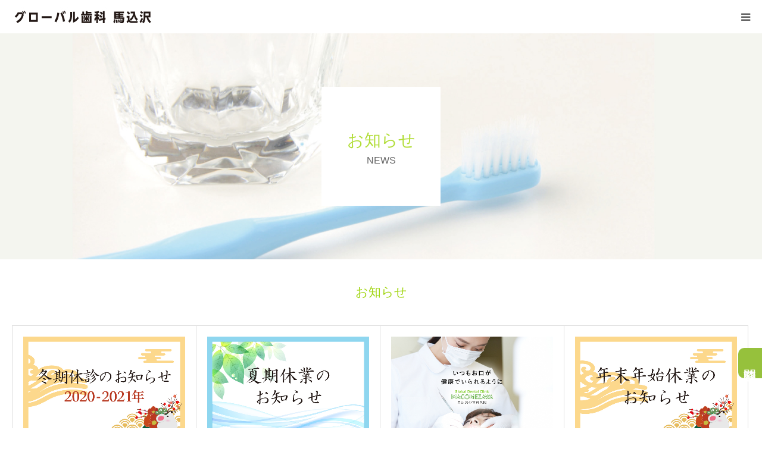

--- FILE ---
content_type: text/html; charset=UTF-8
request_url: https://dental-global.jp/category/news/page/2/
body_size: 11685
content:
<!DOCTYPE html>
<html class="pc" dir="ltr" lang="ja" prefix="og: https://ogp.me/ns#">
<head>
<meta charset="UTF-8">
<!--[if IE]><meta http-equiv="X-UA-Compatible" content="IE=edge"><![endif]-->
<meta name="viewport" content="width=device-width">
<meta name="format-detection" content="telephone=no">

<meta name="description" content="">
<meta name="keywords" content="馬込沢駅,船橋市,鎌ヶ谷市,歯医者,歯科,訪問歯科" />
<link rel="pingback" href="https://dental-global.jp/cms_wp/xmlrpc.php">
	<style>img:is([sizes="auto" i], [sizes^="auto," i]) { contain-intrinsic-size: 3000px 1500px }</style>
	
		<!-- All in One SEO 4.8.7 - aioseo.com -->
		<title>お知らせ - グローバル歯科 馬込沢 | 船橋市 鎌ヶ谷市 馬込沢駅前の歯医者 歯科クリニック - Page 2</title>
	<meta name="description" content="- Page 2" />
	<meta name="robots" content="noindex, nofollow, max-image-preview:large" />
	<link rel="canonical" href="https://dental-global.jp/category/news/" />
	<link rel="prev" href="https://dental-global.jp/category/news/" />
	<meta name="generator" content="All in One SEO (AIOSEO) 4.8.7" />
		<script type="application/ld+json" class="aioseo-schema">
			{"@context":"https:\/\/schema.org","@graph":[{"@type":"BreadcrumbList","@id":"https:\/\/dental-global.jp\/category\/news\/page\/2\/#breadcrumblist","itemListElement":[{"@type":"ListItem","@id":"https:\/\/dental-global.jp#listItem","position":1,"name":"\u30db\u30fc\u30e0","item":"https:\/\/dental-global.jp","nextItem":{"@type":"ListItem","@id":"https:\/\/dental-global.jp\/category\/news\/#listItem","name":"\u304a\u77e5\u3089\u305b"}},{"@type":"ListItem","@id":"https:\/\/dental-global.jp\/category\/news\/#listItem","position":2,"name":"\u304a\u77e5\u3089\u305b","item":"https:\/\/dental-global.jp\/category\/news\/","nextItem":{"@type":"ListItem","@id":"https:\/\/dental-global.jp\/category\/news\/page\/2#listItem","name":"\u30da\u30fc\u30b8 2"},"previousItem":{"@type":"ListItem","@id":"https:\/\/dental-global.jp#listItem","name":"\u30db\u30fc\u30e0"}},{"@type":"ListItem","@id":"https:\/\/dental-global.jp\/category\/news\/page\/2#listItem","position":3,"name":"\u30da\u30fc\u30b8 2","previousItem":{"@type":"ListItem","@id":"https:\/\/dental-global.jp\/category\/news\/#listItem","name":"\u304a\u77e5\u3089\u305b"}}]},{"@type":"CollectionPage","@id":"https:\/\/dental-global.jp\/category\/news\/page\/2\/#collectionpage","url":"https:\/\/dental-global.jp\/category\/news\/page\/2\/","name":"\u304a\u77e5\u3089\u305b - \u30b0\u30ed\u30fc\u30d0\u30eb\u6b6f\u79d1 \u99ac\u8fbc\u6ca2 | \u8239\u6a4b\u5e02 \u938c\u30f6\u8c37\u5e02 \u99ac\u8fbc\u6ca2\u99c5\u524d\u306e\u6b6f\u533b\u8005 \u6b6f\u79d1\u30af\u30ea\u30cb\u30c3\u30af - Page 2","description":"- Page 2","inLanguage":"ja","isPartOf":{"@id":"https:\/\/dental-global.jp\/#website"},"breadcrumb":{"@id":"https:\/\/dental-global.jp\/category\/news\/page\/2\/#breadcrumblist"}},{"@type":"Organization","@id":"https:\/\/dental-global.jp\/#organization","name":"\u30b0\u30ed\u30fc\u30d0\u30eb\u6b6f\u79d1 \u99ac\u8fbc\u6ca2 | \u8239\u6a4b\u5e02 \u938c\u30f6\u8c37\u5e02 \u99ac\u8fbc\u6ca2\u99c5\u524d\u306e\u6b6f\u533b\u8005 \u6b6f\u79d1\u30af\u30ea\u30cb\u30c3\u30af","description":"\u8239\u6a4b\u5e02\u3001\u938c\u30f6\u8c37\u5e02\u3001\u99ac\u8fbc\u6ca2\u99c5\u524d\u306b\u3042\u308b\u3001\u30b0\u30ed\u30fc\u30d0\u30eb\u6b6f\u79d1 \u99ac\u8fbc\u6ca2\u3067\u3059\u3002 \u4e00\u822c\u6b6f\u79d1\u3001\u5c0f\u5150\u6b6f\u79d1\u3001\u4e88\u9632\u6b6f\u79d1\u3001\u5be9\u7f8e\u6b6f\u79d1\u3001\u8a2a\u554f\u6b6f\u79d1\u3001\u53e3\u8154\u5916\u79d1\u3001\u30db\u30ef\u30a4\u30c8\u30cb\u30f3\u30b0\u306e\u8a3a\u7642\u3092\u3044\u305f\u3057\u307e\u3059\u3002\u304a\u53e3\u306b\u95a2\u3059\u308b\u304a\u60a9\u307f\u306f\u4f55\u3067\u3082\u304a\u6c17\u8efd\u306b\u3054\u76f8\u8ac7\u304f\u3060\u3055\u3044\u3002","url":"https:\/\/dental-global.jp\/"},{"@type":"WebSite","@id":"https:\/\/dental-global.jp\/#website","url":"https:\/\/dental-global.jp\/","name":"\u30b0\u30ed\u30fc\u30d0\u30eb\u6b6f\u79d1 \u99ac\u8fbc\u6ca2 | \u8239\u6a4b\u5e02 \u938c\u30f6\u8c37\u5e02 \u99ac\u8fbc\u6ca2\u99c5\u524d\u306e\u6b6f\u533b\u8005 \u6b6f\u79d1\u30af\u30ea\u30cb\u30c3\u30af","description":"\u8239\u6a4b\u5e02\u3001\u938c\u30f6\u8c37\u5e02\u3001\u99ac\u8fbc\u6ca2\u99c5\u524d\u306b\u3042\u308b\u3001\u30b0\u30ed\u30fc\u30d0\u30eb\u6b6f\u79d1 \u99ac\u8fbc\u6ca2\u3067\u3059\u3002 \u4e00\u822c\u6b6f\u79d1\u3001\u5c0f\u5150\u6b6f\u79d1\u3001\u4e88\u9632\u6b6f\u79d1\u3001\u5be9\u7f8e\u6b6f\u79d1\u3001\u8a2a\u554f\u6b6f\u79d1\u3001\u53e3\u8154\u5916\u79d1\u3001\u30db\u30ef\u30a4\u30c8\u30cb\u30f3\u30b0\u306e\u8a3a\u7642\u3092\u3044\u305f\u3057\u307e\u3059\u3002\u304a\u53e3\u306b\u95a2\u3059\u308b\u304a\u60a9\u307f\u306f\u4f55\u3067\u3082\u304a\u6c17\u8efd\u306b\u3054\u76f8\u8ac7\u304f\u3060\u3055\u3044\u3002","inLanguage":"ja","publisher":{"@id":"https:\/\/dental-global.jp\/#organization"}}]}
		</script>
		<!-- All in One SEO -->

<link rel="alternate" type="application/rss+xml" title="グローバル歯科 馬込沢 | 船橋市 鎌ヶ谷市 馬込沢駅前の歯医者 歯科クリニック &raquo; フィード" href="https://dental-global.jp/feed/" />
<link rel="alternate" type="application/rss+xml" title="グローバル歯科 馬込沢 | 船橋市 鎌ヶ谷市 馬込沢駅前の歯医者 歯科クリニック &raquo; コメントフィード" href="https://dental-global.jp/comments/feed/" />
<link rel="alternate" type="application/rss+xml" title="グローバル歯科 馬込沢 | 船橋市 鎌ヶ谷市 馬込沢駅前の歯医者 歯科クリニック &raquo; お知らせ カテゴリーのフィード" href="https://dental-global.jp/category/news/feed/" />
		<!-- This site uses the Google Analytics by MonsterInsights plugin v9.7.0 - Using Analytics tracking - https://www.monsterinsights.com/ -->
		<!-- Note: MonsterInsights is not currently configured on this site. The site owner needs to authenticate with Google Analytics in the MonsterInsights settings panel. -->
					<!-- No tracking code set -->
				<!-- / Google Analytics by MonsterInsights -->
		<script type="text/javascript">
/* <![CDATA[ */
window._wpemojiSettings = {"baseUrl":"https:\/\/s.w.org\/images\/core\/emoji\/16.0.1\/72x72\/","ext":".png","svgUrl":"https:\/\/s.w.org\/images\/core\/emoji\/16.0.1\/svg\/","svgExt":".svg","source":{"concatemoji":"https:\/\/dental-global.jp\/cms_wp\/wp-includes\/js\/wp-emoji-release.min.js?ver=6.8.2"}};
/*! This file is auto-generated */
!function(s,n){var o,i,e;function c(e){try{var t={supportTests:e,timestamp:(new Date).valueOf()};sessionStorage.setItem(o,JSON.stringify(t))}catch(e){}}function p(e,t,n){e.clearRect(0,0,e.canvas.width,e.canvas.height),e.fillText(t,0,0);var t=new Uint32Array(e.getImageData(0,0,e.canvas.width,e.canvas.height).data),a=(e.clearRect(0,0,e.canvas.width,e.canvas.height),e.fillText(n,0,0),new Uint32Array(e.getImageData(0,0,e.canvas.width,e.canvas.height).data));return t.every(function(e,t){return e===a[t]})}function u(e,t){e.clearRect(0,0,e.canvas.width,e.canvas.height),e.fillText(t,0,0);for(var n=e.getImageData(16,16,1,1),a=0;a<n.data.length;a++)if(0!==n.data[a])return!1;return!0}function f(e,t,n,a){switch(t){case"flag":return n(e,"\ud83c\udff3\ufe0f\u200d\u26a7\ufe0f","\ud83c\udff3\ufe0f\u200b\u26a7\ufe0f")?!1:!n(e,"\ud83c\udde8\ud83c\uddf6","\ud83c\udde8\u200b\ud83c\uddf6")&&!n(e,"\ud83c\udff4\udb40\udc67\udb40\udc62\udb40\udc65\udb40\udc6e\udb40\udc67\udb40\udc7f","\ud83c\udff4\u200b\udb40\udc67\u200b\udb40\udc62\u200b\udb40\udc65\u200b\udb40\udc6e\u200b\udb40\udc67\u200b\udb40\udc7f");case"emoji":return!a(e,"\ud83e\udedf")}return!1}function g(e,t,n,a){var r="undefined"!=typeof WorkerGlobalScope&&self instanceof WorkerGlobalScope?new OffscreenCanvas(300,150):s.createElement("canvas"),o=r.getContext("2d",{willReadFrequently:!0}),i=(o.textBaseline="top",o.font="600 32px Arial",{});return e.forEach(function(e){i[e]=t(o,e,n,a)}),i}function t(e){var t=s.createElement("script");t.src=e,t.defer=!0,s.head.appendChild(t)}"undefined"!=typeof Promise&&(o="wpEmojiSettingsSupports",i=["flag","emoji"],n.supports={everything:!0,everythingExceptFlag:!0},e=new Promise(function(e){s.addEventListener("DOMContentLoaded",e,{once:!0})}),new Promise(function(t){var n=function(){try{var e=JSON.parse(sessionStorage.getItem(o));if("object"==typeof e&&"number"==typeof e.timestamp&&(new Date).valueOf()<e.timestamp+604800&&"object"==typeof e.supportTests)return e.supportTests}catch(e){}return null}();if(!n){if("undefined"!=typeof Worker&&"undefined"!=typeof OffscreenCanvas&&"undefined"!=typeof URL&&URL.createObjectURL&&"undefined"!=typeof Blob)try{var e="postMessage("+g.toString()+"("+[JSON.stringify(i),f.toString(),p.toString(),u.toString()].join(",")+"));",a=new Blob([e],{type:"text/javascript"}),r=new Worker(URL.createObjectURL(a),{name:"wpTestEmojiSupports"});return void(r.onmessage=function(e){c(n=e.data),r.terminate(),t(n)})}catch(e){}c(n=g(i,f,p,u))}t(n)}).then(function(e){for(var t in e)n.supports[t]=e[t],n.supports.everything=n.supports.everything&&n.supports[t],"flag"!==t&&(n.supports.everythingExceptFlag=n.supports.everythingExceptFlag&&n.supports[t]);n.supports.everythingExceptFlag=n.supports.everythingExceptFlag&&!n.supports.flag,n.DOMReady=!1,n.readyCallback=function(){n.DOMReady=!0}}).then(function(){return e}).then(function(){var e;n.supports.everything||(n.readyCallback(),(e=n.source||{}).concatemoji?t(e.concatemoji):e.wpemoji&&e.twemoji&&(t(e.twemoji),t(e.wpemoji)))}))}((window,document),window._wpemojiSettings);
/* ]]> */
</script>
<link rel='stylesheet' id='style-css' href='https://dental-global.jp/cms_wp/wp-content/themes/birth_tcd057/style.css?ver=1.4.1' type='text/css' media='all' />
<style id='wp-emoji-styles-inline-css' type='text/css'>

	img.wp-smiley, img.emoji {
		display: inline !important;
		border: none !important;
		box-shadow: none !important;
		height: 1em !important;
		width: 1em !important;
		margin: 0 0.07em !important;
		vertical-align: -0.1em !important;
		background: none !important;
		padding: 0 !important;
	}
</style>
<link rel='stylesheet' id='wp-block-library-css' href='https://dental-global.jp/cms_wp/wp-includes/css/dist/block-library/style.min.css?ver=6.8.2' type='text/css' media='all' />
<style id='classic-theme-styles-inline-css' type='text/css'>
/*! This file is auto-generated */
.wp-block-button__link{color:#fff;background-color:#32373c;border-radius:9999px;box-shadow:none;text-decoration:none;padding:calc(.667em + 2px) calc(1.333em + 2px);font-size:1.125em}.wp-block-file__button{background:#32373c;color:#fff;text-decoration:none}
</style>
<style id='global-styles-inline-css' type='text/css'>
:root{--wp--preset--aspect-ratio--square: 1;--wp--preset--aspect-ratio--4-3: 4/3;--wp--preset--aspect-ratio--3-4: 3/4;--wp--preset--aspect-ratio--3-2: 3/2;--wp--preset--aspect-ratio--2-3: 2/3;--wp--preset--aspect-ratio--16-9: 16/9;--wp--preset--aspect-ratio--9-16: 9/16;--wp--preset--color--black: #000000;--wp--preset--color--cyan-bluish-gray: #abb8c3;--wp--preset--color--white: #ffffff;--wp--preset--color--pale-pink: #f78da7;--wp--preset--color--vivid-red: #cf2e2e;--wp--preset--color--luminous-vivid-orange: #ff6900;--wp--preset--color--luminous-vivid-amber: #fcb900;--wp--preset--color--light-green-cyan: #7bdcb5;--wp--preset--color--vivid-green-cyan: #00d084;--wp--preset--color--pale-cyan-blue: #8ed1fc;--wp--preset--color--vivid-cyan-blue: #0693e3;--wp--preset--color--vivid-purple: #9b51e0;--wp--preset--gradient--vivid-cyan-blue-to-vivid-purple: linear-gradient(135deg,rgba(6,147,227,1) 0%,rgb(155,81,224) 100%);--wp--preset--gradient--light-green-cyan-to-vivid-green-cyan: linear-gradient(135deg,rgb(122,220,180) 0%,rgb(0,208,130) 100%);--wp--preset--gradient--luminous-vivid-amber-to-luminous-vivid-orange: linear-gradient(135deg,rgba(252,185,0,1) 0%,rgba(255,105,0,1) 100%);--wp--preset--gradient--luminous-vivid-orange-to-vivid-red: linear-gradient(135deg,rgba(255,105,0,1) 0%,rgb(207,46,46) 100%);--wp--preset--gradient--very-light-gray-to-cyan-bluish-gray: linear-gradient(135deg,rgb(238,238,238) 0%,rgb(169,184,195) 100%);--wp--preset--gradient--cool-to-warm-spectrum: linear-gradient(135deg,rgb(74,234,220) 0%,rgb(151,120,209) 20%,rgb(207,42,186) 40%,rgb(238,44,130) 60%,rgb(251,105,98) 80%,rgb(254,248,76) 100%);--wp--preset--gradient--blush-light-purple: linear-gradient(135deg,rgb(255,206,236) 0%,rgb(152,150,240) 100%);--wp--preset--gradient--blush-bordeaux: linear-gradient(135deg,rgb(254,205,165) 0%,rgb(254,45,45) 50%,rgb(107,0,62) 100%);--wp--preset--gradient--luminous-dusk: linear-gradient(135deg,rgb(255,203,112) 0%,rgb(199,81,192) 50%,rgb(65,88,208) 100%);--wp--preset--gradient--pale-ocean: linear-gradient(135deg,rgb(255,245,203) 0%,rgb(182,227,212) 50%,rgb(51,167,181) 100%);--wp--preset--gradient--electric-grass: linear-gradient(135deg,rgb(202,248,128) 0%,rgb(113,206,126) 100%);--wp--preset--gradient--midnight: linear-gradient(135deg,rgb(2,3,129) 0%,rgb(40,116,252) 100%);--wp--preset--font-size--small: 13px;--wp--preset--font-size--medium: 20px;--wp--preset--font-size--large: 36px;--wp--preset--font-size--x-large: 42px;--wp--preset--spacing--20: 0.44rem;--wp--preset--spacing--30: 0.67rem;--wp--preset--spacing--40: 1rem;--wp--preset--spacing--50: 1.5rem;--wp--preset--spacing--60: 2.25rem;--wp--preset--spacing--70: 3.38rem;--wp--preset--spacing--80: 5.06rem;--wp--preset--shadow--natural: 6px 6px 9px rgba(0, 0, 0, 0.2);--wp--preset--shadow--deep: 12px 12px 50px rgba(0, 0, 0, 0.4);--wp--preset--shadow--sharp: 6px 6px 0px rgba(0, 0, 0, 0.2);--wp--preset--shadow--outlined: 6px 6px 0px -3px rgba(255, 255, 255, 1), 6px 6px rgba(0, 0, 0, 1);--wp--preset--shadow--crisp: 6px 6px 0px rgba(0, 0, 0, 1);}:where(.is-layout-flex){gap: 0.5em;}:where(.is-layout-grid){gap: 0.5em;}body .is-layout-flex{display: flex;}.is-layout-flex{flex-wrap: wrap;align-items: center;}.is-layout-flex > :is(*, div){margin: 0;}body .is-layout-grid{display: grid;}.is-layout-grid > :is(*, div){margin: 0;}:where(.wp-block-columns.is-layout-flex){gap: 2em;}:where(.wp-block-columns.is-layout-grid){gap: 2em;}:where(.wp-block-post-template.is-layout-flex){gap: 1.25em;}:where(.wp-block-post-template.is-layout-grid){gap: 1.25em;}.has-black-color{color: var(--wp--preset--color--black) !important;}.has-cyan-bluish-gray-color{color: var(--wp--preset--color--cyan-bluish-gray) !important;}.has-white-color{color: var(--wp--preset--color--white) !important;}.has-pale-pink-color{color: var(--wp--preset--color--pale-pink) !important;}.has-vivid-red-color{color: var(--wp--preset--color--vivid-red) !important;}.has-luminous-vivid-orange-color{color: var(--wp--preset--color--luminous-vivid-orange) !important;}.has-luminous-vivid-amber-color{color: var(--wp--preset--color--luminous-vivid-amber) !important;}.has-light-green-cyan-color{color: var(--wp--preset--color--light-green-cyan) !important;}.has-vivid-green-cyan-color{color: var(--wp--preset--color--vivid-green-cyan) !important;}.has-pale-cyan-blue-color{color: var(--wp--preset--color--pale-cyan-blue) !important;}.has-vivid-cyan-blue-color{color: var(--wp--preset--color--vivid-cyan-blue) !important;}.has-vivid-purple-color{color: var(--wp--preset--color--vivid-purple) !important;}.has-black-background-color{background-color: var(--wp--preset--color--black) !important;}.has-cyan-bluish-gray-background-color{background-color: var(--wp--preset--color--cyan-bluish-gray) !important;}.has-white-background-color{background-color: var(--wp--preset--color--white) !important;}.has-pale-pink-background-color{background-color: var(--wp--preset--color--pale-pink) !important;}.has-vivid-red-background-color{background-color: var(--wp--preset--color--vivid-red) !important;}.has-luminous-vivid-orange-background-color{background-color: var(--wp--preset--color--luminous-vivid-orange) !important;}.has-luminous-vivid-amber-background-color{background-color: var(--wp--preset--color--luminous-vivid-amber) !important;}.has-light-green-cyan-background-color{background-color: var(--wp--preset--color--light-green-cyan) !important;}.has-vivid-green-cyan-background-color{background-color: var(--wp--preset--color--vivid-green-cyan) !important;}.has-pale-cyan-blue-background-color{background-color: var(--wp--preset--color--pale-cyan-blue) !important;}.has-vivid-cyan-blue-background-color{background-color: var(--wp--preset--color--vivid-cyan-blue) !important;}.has-vivid-purple-background-color{background-color: var(--wp--preset--color--vivid-purple) !important;}.has-black-border-color{border-color: var(--wp--preset--color--black) !important;}.has-cyan-bluish-gray-border-color{border-color: var(--wp--preset--color--cyan-bluish-gray) !important;}.has-white-border-color{border-color: var(--wp--preset--color--white) !important;}.has-pale-pink-border-color{border-color: var(--wp--preset--color--pale-pink) !important;}.has-vivid-red-border-color{border-color: var(--wp--preset--color--vivid-red) !important;}.has-luminous-vivid-orange-border-color{border-color: var(--wp--preset--color--luminous-vivid-orange) !important;}.has-luminous-vivid-amber-border-color{border-color: var(--wp--preset--color--luminous-vivid-amber) !important;}.has-light-green-cyan-border-color{border-color: var(--wp--preset--color--light-green-cyan) !important;}.has-vivid-green-cyan-border-color{border-color: var(--wp--preset--color--vivid-green-cyan) !important;}.has-pale-cyan-blue-border-color{border-color: var(--wp--preset--color--pale-cyan-blue) !important;}.has-vivid-cyan-blue-border-color{border-color: var(--wp--preset--color--vivid-cyan-blue) !important;}.has-vivid-purple-border-color{border-color: var(--wp--preset--color--vivid-purple) !important;}.has-vivid-cyan-blue-to-vivid-purple-gradient-background{background: var(--wp--preset--gradient--vivid-cyan-blue-to-vivid-purple) !important;}.has-light-green-cyan-to-vivid-green-cyan-gradient-background{background: var(--wp--preset--gradient--light-green-cyan-to-vivid-green-cyan) !important;}.has-luminous-vivid-amber-to-luminous-vivid-orange-gradient-background{background: var(--wp--preset--gradient--luminous-vivid-amber-to-luminous-vivid-orange) !important;}.has-luminous-vivid-orange-to-vivid-red-gradient-background{background: var(--wp--preset--gradient--luminous-vivid-orange-to-vivid-red) !important;}.has-very-light-gray-to-cyan-bluish-gray-gradient-background{background: var(--wp--preset--gradient--very-light-gray-to-cyan-bluish-gray) !important;}.has-cool-to-warm-spectrum-gradient-background{background: var(--wp--preset--gradient--cool-to-warm-spectrum) !important;}.has-blush-light-purple-gradient-background{background: var(--wp--preset--gradient--blush-light-purple) !important;}.has-blush-bordeaux-gradient-background{background: var(--wp--preset--gradient--blush-bordeaux) !important;}.has-luminous-dusk-gradient-background{background: var(--wp--preset--gradient--luminous-dusk) !important;}.has-pale-ocean-gradient-background{background: var(--wp--preset--gradient--pale-ocean) !important;}.has-electric-grass-gradient-background{background: var(--wp--preset--gradient--electric-grass) !important;}.has-midnight-gradient-background{background: var(--wp--preset--gradient--midnight) !important;}.has-small-font-size{font-size: var(--wp--preset--font-size--small) !important;}.has-medium-font-size{font-size: var(--wp--preset--font-size--medium) !important;}.has-large-font-size{font-size: var(--wp--preset--font-size--large) !important;}.has-x-large-font-size{font-size: var(--wp--preset--font-size--x-large) !important;}
:where(.wp-block-post-template.is-layout-flex){gap: 1.25em;}:where(.wp-block-post-template.is-layout-grid){gap: 1.25em;}
:where(.wp-block-columns.is-layout-flex){gap: 2em;}:where(.wp-block-columns.is-layout-grid){gap: 2em;}
:root :where(.wp-block-pullquote){font-size: 1.5em;line-height: 1.6;}
</style>
<link rel='stylesheet' id='contact-form-7-css' href='https://dental-global.jp/cms_wp/wp-content/plugins/contact-form-7/includes/css/styles.css?ver=6.1.1' type='text/css' media='all' />
<link rel='stylesheet' id='cf7msm_styles-css' href='https://dental-global.jp/cms_wp/wp-content/plugins/contact-form-7-multi-step-module/resources/cf7msm.css?ver=4.4.3' type='text/css' media='all' />
<script type="text/javascript" src="https://dental-global.jp/cms_wp/wp-includes/js/jquery/jquery.min.js?ver=3.7.1" id="jquery-core-js"></script>
<script type="text/javascript" src="https://dental-global.jp/cms_wp/wp-includes/js/jquery/jquery-migrate.min.js?ver=3.4.1" id="jquery-migrate-js"></script>
<link rel="https://api.w.org/" href="https://dental-global.jp/wp-json/" /><link rel="alternate" title="JSON" type="application/json" href="https://dental-global.jp/wp-json/wp/v2/categories/1" />
<link rel="stylesheet" href="https://dental-global.jp/cms_wp/wp-content/themes/birth_tcd057/css/design-plus.css?ver=1.4.1">
<link rel="stylesheet" href="https://dental-global.jp/cms_wp/wp-content/themes/birth_tcd057/css/sns-botton.css?ver=1.4.1">
<link rel="stylesheet" media="screen and (max-width:1280px)" href="https://dental-global.jp/cms_wp/wp-content/themes/birth_tcd057/css/responsive.css?ver=1.4.1">
<link rel="stylesheet" media="screen and (max-width:1280px)" href="https://dental-global.jp/cms_wp/wp-content/themes/birth_tcd057/css/footer-bar.css?ver=1.4.1">

<script src="https://dental-global.jp/cms_wp/wp-content/themes/birth_tcd057/js/jquery.easing.1.3.js?ver=1.4.1"></script>
<script src="https://dental-global.jp/cms_wp/wp-content/themes/birth_tcd057/js/jscript.js?ver=1.4.1"></script>
<script src="https://dental-global.jp/cms_wp/wp-content/themes/birth_tcd057/js/comment.js?ver=1.4.1"></script>


<style type="text/css">

body, input, textarea { font-family: Arial, "ヒラギノ角ゴ ProN W3", "Hiragino Kaku Gothic ProN", "メイリオ", Meiryo, sans-serif; }

.rich_font, .p-vertical { font-family: "Times New Roman" , "游明朝" , "Yu Mincho" , "游明朝体" , "YuMincho" , "ヒラギノ明朝 Pro W3" , "Hiragino Mincho Pro" , "HiraMinProN-W3" , "HGS明朝E" , "ＭＳ Ｐ明朝" , "MS PMincho" , serif; font-weight:500; }

#footer_tel .number { font-family: "Times New Roman" , "游明朝" , "Yu Mincho" , "游明朝体" , "YuMincho" , "ヒラギノ明朝 Pro W3" , "Hiragino Mincho Pro" , "HiraMinProN-W3" , "HGS明朝E" , "ＭＳ Ｐ明朝" , "MS PMincho" , serif; font-weight:500; }


#header_image_for_404 .headline { font-family: "Times New Roman" , "游明朝" , "Yu Mincho" , "游明朝体" , "YuMincho" , "ヒラギノ明朝 Pro W3" , "Hiragino Mincho Pro" , "HiraMinProN-W3" , "HGS明朝E" , "ＭＳ Ｐ明朝" , "MS PMincho" , serif; font-weight:500; }




#post_title { font-size:32px; color:#000000; }
.post_content { font-size:14px; color:#666666; }
.single-news #post_title { font-size:32px; color:#000000; }
.single-news .post_content { font-size:14px; color:#666666; }

.mobile #post_title { font-size:18px; }
.mobile .post_content { font-size:13px; }
.mobile .single-news #post_title { font-size:18px; }
.mobile .single-news .post_content { font-size:13px; }

body.page .post_content { font-size:14px; color:#666666; }
#page_title { font-size:28px; color:#000000; }
#page_title span { font-size:16px; color:#666666; }

.mobile body.page .post_content { font-size:13px; }
.mobile #page_title { font-size:18px; }
.mobile #page_title span { font-size:14px; }

.c-pw__btn { background: #a2d615; }
.post_content a, .post_content a:hover { color: #699e63; }




.archive #page_header .title { font-size:28px; }
.archive #page_header .sub_title { font-size:16px; }
.post-type-archive-course #page_header .title { font-size:28px; }
.post-type-archive-course #page_header .sub_title { font-size:16px; }
.post-type-archive-news #page_header .title { font-size:28px; }
.post-type-archive-news #page_header .sub_title { font-size:16px; }
.post-type-archive-faq #page_header .title { font-size:28px; }
.post-type-archive-faq #page_header .sub_title { font-size:16px; }
@media screen and (max-width:700px) {
  .archive #page_header .title { font-size:18px; }
  .archive #page_header .sub_title { font-size:14px; }
  .post-type-archive-course #page_header .title { font-size:18px; }
  .post-type-archive-course #page_header .sub_title { font-size:14px; }
  .post-type-archive-news #page_header .title { font-size:18px; }
  .post-type-archive-news #page_header .sub_title { font-size:14px; }
  .post-type-archive-faq #page_header .title { font-size:18px; }
  .post-type-archive-faq #page_header .sub_title { font-size:14px; }
}



#related_post .image img, .styled_post_list1 .image img, .styled_post_list2 .image img, .widget_tab_post_list .image img, #blog_list .image img, #news_archive_list .image img,
  #index_blog_list .image img, #index_3box .image img, #index_news_list .image img, #archive_news_list .image img, #footer_content .image img
{
  width:100%; height:auto;
  -webkit-transition: transform  0.75s ease; -moz-transition: transform  0.75s ease; transition: transform  0.75s ease;
}
#related_post .image:hover img, .styled_post_list1 .image:hover img, .styled_post_list2 .image:hover img, .widget_tab_post_list .image:hover img, #blog_list .image:hover img, #news_archive_list .image:hover img,
  #index_blog_list .image:hover img, #index_3box .image:hover img, #index_news_list .image:hover img, #archive_news_list .image:hover img, #footer_content .image:hover img
{
  -webkit-transform: scale(1.2);
  -moz-transform: scale(1.2);
  -ms-transform: scale(1.2);
  -o-transform: scale(1.2);
  transform: scale(1.2);
}


#course_list #course2 .headline { background-color:#a2d615; }
#course_list #course2 .title { color:#a2d615; }
#course_list #course3 .headline { background-color:#a2d615; }
#course_list #course3 .title { color:#a2d615; }
#course_list #course7 .headline { background-color:#a2d615; }
#course_list #course7 .title { color:#a2d615; }
#course_list #course8 .headline { background-color:#a2d615; }
#course_list #course8 .title { color:#a2d615; }
#course_list #course9 .headline { background-color:#a2d615; }
#course_list #course9 .title { color:#a2d615; }
#course_list #course10 .headline { background-color:#a2d615; }
#course_list #course10 .title { color:#a2d615; }
#course_list #course12 .headline { background-color:#a2d615; }
#course_list #course12 .title { color:#a2d615; }

body, a, #index_course_list a:hover, #previous_next_post a:hover, #course_list li a:hover
  { color: #666666; }

#page_header .headline, .side_widget .styled_post_list1 .title:hover, .page_post_list .meta a:hover, .page_post_list .headline,
  .slider_main .caption .title a:hover, #comment_header ul li a:hover, #header_text .logo a:hover, #bread_crumb li.home a:hover:before, #post_title_area .meta li a:hover
    { color: #a2d615; }

.pc #global_menu ul ul a, .design_button a, #index_3box .title a, .next_page_link a:hover, #archive_post_list_tab ol li:hover, .collapse_category_list li a:hover .count, .slick-arrow:hover, .pb_spec_table_button a:hover,
  #wp-calendar td a:hover, #wp-calendar #prev a:hover, #wp-calendar #next a:hover, #related_post .headline, .side_headline, #single_news_list .headline, .mobile #global_menu li a:hover, #mobile_menu .close_button:hover,
    #post_pagination p, .page_navi span.current, .tcd_user_profile_widget .button a:hover, #return_top_mobile a:hover, #p_readmore .button, #bread_crumb
      { background-color: #a2d615 !important; }

#archive_post_list_tab ol li:hover, #comment_header ul li a:hover, #comment_header ul li.comment_switch_active a, #comment_header #comment_closed p, #post_pagination p, .page_navi span.current
  { border-color: #a2d615; }

.collapse_category_list li a:before
  { border-color: transparent transparent transparent #a2d615; }

.slider_nav .swiper-slide-active, .slider_nav .swiper-slide:hover
  { box-shadow:inset 0 0 0 5px #a2d615; }

a:hover, .pc #global_menu a:hover, .pc #global_menu > ul > li.active > a, .pc #global_menu > ul > li.current-menu-item > a, #bread_crumb li.home a:hover:after, #bread_crumb li a:hover, #post_meta_top a:hover, #index_blog_list li.category a:hover, #footer_tel .number,
  #single_news_list .link:hover, #single_news_list .link:hover:before, #archive_faq_list .question:hover, #archive_faq_list .question.active, #archive_faq_list .question:hover:before, #archive_faq_list .question.active:before, #archive_header_no_image .title
    { color: #75cc2e; }


.pc #global_menu ul ul a:hover, .design_button a:hover, #index_3box .title a:hover, #return_top a:hover, #post_pagination a:hover, .page_navi a:hover, #slide_menu a span.count, .tcdw_custom_drop_menu a:hover, #p_readmore .button:hover, #previous_next_page a:hover, #mobile_menu,
  #course_next_prev_link a:hover, .tcd_category_list li a:hover .count, #submit_comment:hover, #comment_header ul li a:hover, .widget_tab_post_list_button a:hover, #searchform .submit_button:hover, .mobile #menu_button:hover
    { background-color: #75cc2e !important; }

#post_pagination a:hover, .page_navi a:hover, .tcdw_custom_drop_menu a:hover, #comment_textarea textarea:focus, #guest_info input:focus, .widget_tab_post_list_button a:hover
  { border-color: #75cc2e !important; }

.post_content a { color: #699e63; }

.color_font { color: #a2d615; }


#copyright { background-color: #b1dd37; color: #FFFFFF; }

#schedule_table thead { background:#fafafa; }
#schedule_table .color { background:#eff5f6; }
#archive_faq_list .answer { background:#f6f9f9; }

#page_header .square_headline { background: #ffffff; }
#page_header .square_headline .title { color: #b1dd37; }
#page_header .square_headline .sub_title { color: #666666; }

#comment_header ul li.comment_switch_active a, #comment_header #comment_closed p { background-color: #a2d615 !important; }
#comment_header ul li.comment_switch_active a:after, #comment_header #comment_closed p:after { border-color:#a2d615 transparent transparent transparent; }

.no_header_content { background:rgba(162,214,21,0.8); }



@media screen and (min-width: 768px){
.br-sp {display: none; }
}
</style>



<!-- Global site tag (gtag.js) - Google Analytics -->
<script async src="https://www.googletagmanager.com/gtag/js?id=G-KPDNY3GG8R"></script>
<script>
  window.dataLayer = window.dataLayer || [];
  function gtag(){dataLayer.push(arguments);}
  gtag('js', new Date());

  gtag('config', 'UA-867474-38');
  gtag('config', 'G-KPDNY3GG8R');
</script>
</head>
<body id="body" class="archive paged category category-news category-1 paged-2 category-paged-2 wp-theme-birth_tcd057">


<div id="container">

 <div id="header">
  <div id="header_inner">
   <div id="logo_image">
 <h1 class="logo">
  <a href="https://dental-global.jp/" title="グローバル歯科 馬込沢 | 船橋市 鎌ヶ谷市 馬込沢駅前の歯医者 歯科クリニック">
      <img class="pc_logo_image" src="https://dental-global.jp/cms_wp/wp-content/uploads/2019/11/top_pc_rodo.jpg?1769029870" alt="グローバル歯科 馬込沢 | 船橋市 鎌ヶ谷市 馬込沢駅前の歯医者 歯科クリニック" title="グローバル歯科 馬込沢 | 船橋市 鎌ヶ谷市 馬込沢駅前の歯医者 歯科クリニック" width="150" height="70" />
         <img class="mobile_logo_image" src="https://dental-global.jp/cms_wp/wp-content/uploads/2019/11/ロゴスマホ.jpg?1769029870" alt="グローバル歯科 馬込沢 | 船橋市 鎌ヶ谷市 馬込沢駅前の歯医者 歯科クリニック" title="グローバル歯科 馬込沢 | 船橋市 鎌ヶ谷市 馬込沢駅前の歯医者 歯科クリニック" width="240" height="50" />
     </a>
 </h1>
</div>
      <div id="header_button" class="button design_button">
    <a>TEL.047-439-4180</a>
   </div>
         <div id="global_menu">
    <ul id="menu-%e3%83%98%e3%83%83%e3%83%80%e3%83%bc%e3%83%a1%e3%83%8b%e3%83%a5%e3%83%bc" class="menu"><li id="menu-item-228" class="menu-item menu-item-type-post_type menu-item-object-page menu-item-228"><a href="https://dental-global.jp/guide/">初めての方へ</a></li>
<li id="menu-item-65" class="menu-item menu-item-type-post_type menu-item-object-page menu-item-65"><a href="https://dental-global.jp/medicalpolicy/">医療基本方針</a></li>
<li id="menu-item-359" class="menu-item menu-item-type-custom menu-item-object-custom menu-item-has-children menu-item-359"><a href="https://dental-global.jp/course/">診療科目</a>
<ul class="sub-menu">
	<li id="menu-item-471" class="menu-item menu-item-type-custom menu-item-object-custom menu-item-471"><a href="https://dental-global.jp/course_category/course-cat1/">一般歯科</a></li>
	<li id="menu-item-472" class="menu-item menu-item-type-custom menu-item-object-custom menu-item-472"><a href="https://dental-global.jp/course/q%ef%bc%86a/">小児歯科</a></li>
	<li id="menu-item-473" class="menu-item menu-item-type-custom menu-item-object-custom menu-item-473"><a href="https://dental-global.jp/course/preventive/">予防歯科</a></li>
	<li id="menu-item-474" class="menu-item menu-item-type-custom menu-item-object-custom menu-item-474"><a href="https://dental-global.jp/course/esthetic/">審美歯科</a></li>
	<li id="menu-item-475" class="menu-item menu-item-type-custom menu-item-object-custom menu-item-475"><a href="https://dental-global.jp/course/visiting/">訪問歯科</a></li>
	<li id="menu-item-476" class="menu-item menu-item-type-custom menu-item-object-custom menu-item-476"><a href="https://dental-global.jp/course/oralsurgery/">口腔外科</a></li>
	<li id="menu-item-477" class="menu-item menu-item-type-custom menu-item-object-custom menu-item-477"><a href="https://dental-global.jp/course/whitening/">ホワイトニング</a></li>
</ul>
</li>
<li id="menu-item-63" class="menu-item menu-item-type-post_type menu-item-object-page menu-item-63"><a href="https://dental-global.jp/staff/">ドクター/スタッフ紹介</a></li>
<li id="menu-item-61" class="menu-item menu-item-type-post_type menu-item-object-page menu-item-61"><a href="https://dental-global.jp/visit/">訪問診療</a></li>
<li id="menu-item-889" class="menu-item menu-item-type-post_type menu-item-object-page menu-item-889"><a href="https://dental-global.jp/access/">診療時間/アクセス</a></li>
</ul>   </div>
   <a href="#" id="menu_button"><span>menu</span></a>
     </div><!-- END #header_inner -->
 </div><!-- END #header -->

 
 <div id="main_contents" class="clearfix">
<div id="page_header" style="background:url(https://dental-global.jp/cms_wp/wp-content/uploads/2019/12/kasou_header19.jpg) no-repeat center center; background-size:cover;">
 <div class="square_headline">
  <div class="square_headline_inner">
      <h2 class="title rich_font">お知らせ</h2>
         <p class="sub_title">NEWS</p>
     </div>
 </div>
</div>

<div id="main_col">

  <div id="archive_catch">
  <h2 class="catch rich_font color_font" style="font-size:36px;">お知らせ</h2>
   </div>

 
 
  <div id="blog_list" class="clearfix">
    <article class="item clearfix">
      <a class="image" href="https://dental-global.jp/2020/12/12/907/" title="冬期休診のお知らせ"><img width="830" height="510" src="https://dental-global.jp/cms_wp/wp-content/uploads/2020/12/冬期休業20-21年4.jpg" class="attachment-size3 size-size3 wp-post-image" alt="" decoding="async" fetchpriority="high" srcset="https://dental-global.jp/cms_wp/wp-content/uploads/2020/12/冬期休業20-21年4.jpg 830w, https://dental-global.jp/cms_wp/wp-content/uploads/2020/12/冬期休業20-21年4-300x184.jpg 300w, https://dental-global.jp/cms_wp/wp-content/uploads/2020/12/冬期休業20-21年4-768x472.jpg 768w" sizes="(max-width: 830px) 100vw, 830px" /></a>
      <div class="title_area">
    <h4 class="title"><a href="https://dental-global.jp/2020/12/12/907/" title="冬期休診のお知らせ">冬期休診のお知らせ</a></h4>
    <ul class="meta clearfix">
     <li class="date"><time class="entry-date updated" datetime="2024-09-12T14:15:52+09:00">2020.12.12</time></li>
     <li class="category"><a href="https://dental-global.jp/category/news/" rel="category tag">お知らせ</a></li>
    </ul>
   </div>
  </article>
    <article class="item clearfix">
      <a class="image" href="https://dental-global.jp/2020/07/31/%e5%a4%8f%e6%9c%9f%e4%bc%91%e6%a5%ad%e3%81%ae%e3%81%8a%e7%9f%a5%e3%82%89%e3%81%9b/" title="夏期休業のお知らせ"><img width="830" height="510" src="https://dental-global.jp/cms_wp/wp-content/uploads/2020/07/夏期休業3.jpg" class="attachment-size3 size-size3 wp-post-image" alt="" decoding="async" srcset="https://dental-global.jp/cms_wp/wp-content/uploads/2020/07/夏期休業3.jpg 830w, https://dental-global.jp/cms_wp/wp-content/uploads/2020/07/夏期休業3-300x184.jpg 300w, https://dental-global.jp/cms_wp/wp-content/uploads/2020/07/夏期休業3-768x472.jpg 768w" sizes="(max-width: 830px) 100vw, 830px" /></a>
      <div class="title_area">
    <h4 class="title"><a href="https://dental-global.jp/2020/07/31/%e5%a4%8f%e6%9c%9f%e4%bc%91%e6%a5%ad%e3%81%ae%e3%81%8a%e7%9f%a5%e3%82%89%e3%81%9b/" title="夏期休業のお知らせ">夏期休業のお知らせ</a></h4>
    <ul class="meta clearfix">
     <li class="date"><time class="entry-date updated" datetime="2024-09-12T14:15:55+09:00">2020.07.31</time></li>
     <li class="category"><a href="https://dental-global.jp/category/news/" rel="category tag">お知らせ</a></li>
    </ul>
   </div>
  </article>
    <article class="item clearfix">
      <a class="image" href="https://dental-global.jp/2020/01/28/%e3%83%9b%e3%83%bc%e3%83%a0%e3%83%9a%e3%83%bc%e3%82%b8%e3%83%aa%e3%83%8b%e3%83%a5%e3%83%bc%e3%82%a2%e3%83%ab%e3%81%ae%e3%81%8a%e7%9f%a5%e3%82%89%e3%81%9b/" title="グローバル歯科 馬込沢のWEBサイトをリニューアルいたしました！"><img width="830" height="510" src="https://dental-global.jp/cms_wp/wp-content/uploads/2019/12/osirase_hp_renewal.jpg" class="attachment-size3 size-size3 wp-post-image" alt="" decoding="async" srcset="https://dental-global.jp/cms_wp/wp-content/uploads/2019/12/osirase_hp_renewal.jpg 830w, https://dental-global.jp/cms_wp/wp-content/uploads/2019/12/osirase_hp_renewal-300x184.jpg 300w, https://dental-global.jp/cms_wp/wp-content/uploads/2019/12/osirase_hp_renewal-768x472.jpg 768w" sizes="(max-width: 830px) 100vw, 830px" /></a>
      <div class="title_area">
    <h4 class="title"><a href="https://dental-global.jp/2020/01/28/%e3%83%9b%e3%83%bc%e3%83%a0%e3%83%9a%e3%83%bc%e3%82%b8%e3%83%aa%e3%83%8b%e3%83%a5%e3%83%bc%e3%82%a2%e3%83%ab%e3%81%ae%e3%81%8a%e7%9f%a5%e3%82%89%e3%81%9b/" title="グローバル歯科 馬込沢のWEBサイトをリニューアルいたしました！">グローバル歯科 馬込沢のWEBサイトをリニューアルいたしました！</a></h4>
    <ul class="meta clearfix">
     <li class="date"><time class="entry-date updated" datetime="2024-09-12T14:16:00+09:00">2020.01.28</time></li>
     <li class="category"><a href="https://dental-global.jp/category/news/" rel="category tag">お知らせ</a></li>
    </ul>
   </div>
  </article>
    <article class="item clearfix">
      <a class="image" href="https://dental-global.jp/2019/12/17/%e5%b9%b4%e6%9c%ab%e5%b9%b4%e5%a7%8b%e4%bc%91%e6%a5%ad%e3%81%ae%e3%81%8a%e7%9f%a5%e3%82%89%e3%81%9b/" title="年末年始休業のお知らせ"><img width="830" height="510" src="https://dental-global.jp/cms_wp/wp-content/uploads/2019/12/年末年始休業.jpg" class="attachment-size3 size-size3 wp-post-image" alt="" decoding="async" loading="lazy" srcset="https://dental-global.jp/cms_wp/wp-content/uploads/2019/12/年末年始休業.jpg 830w, https://dental-global.jp/cms_wp/wp-content/uploads/2019/12/年末年始休業-300x184.jpg 300w, https://dental-global.jp/cms_wp/wp-content/uploads/2019/12/年末年始休業-768x472.jpg 768w" sizes="auto, (max-width: 830px) 100vw, 830px" /></a>
      <div class="title_area">
    <h4 class="title"><a href="https://dental-global.jp/2019/12/17/%e5%b9%b4%e6%9c%ab%e5%b9%b4%e5%a7%8b%e4%bc%91%e6%a5%ad%e3%81%ae%e3%81%8a%e7%9f%a5%e3%82%89%e3%81%9b/" title="年末年始休業のお知らせ">年末年始休業のお知らせ</a></h4>
    <ul class="meta clearfix">
     <li class="date"><time class="entry-date updated" datetime="2024-09-12T14:16:05+09:00">2019.12.17</time></li>
     <li class="category"><a href="https://dental-global.jp/category/news/" rel="category tag">お知らせ</a></li>
    </ul>
   </div>
  </article>
    <article class="item clearfix">
      <a class="image" href="https://dental-global.jp/2019/12/17/%e3%82%a4%e3%83%b3%e3%83%95%e3%83%ab%e3%82%a8%e3%83%b3%e3%82%b6%e5%af%be%e7%ad%96%e3%81%ab%e3%81%a4%e3%81%84%e3%81%a6/" title="インフルエンザ対策について"><img width="830" height="510" src="https://dental-global.jp/cms_wp/wp-content/uploads/2019/12/top_news3-2.jpg" class="attachment-size3 size-size3 wp-post-image" alt="" decoding="async" loading="lazy" srcset="https://dental-global.jp/cms_wp/wp-content/uploads/2019/12/top_news3-2.jpg 830w, https://dental-global.jp/cms_wp/wp-content/uploads/2019/12/top_news3-2-300x184.jpg 300w, https://dental-global.jp/cms_wp/wp-content/uploads/2019/12/top_news3-2-768x472.jpg 768w" sizes="auto, (max-width: 830px) 100vw, 830px" /></a>
      <div class="title_area">
    <h4 class="title"><a href="https://dental-global.jp/2019/12/17/%e3%82%a4%e3%83%b3%e3%83%95%e3%83%ab%e3%82%a8%e3%83%b3%e3%82%b6%e5%af%be%e7%ad%96%e3%81%ab%e3%81%a4%e3%81%84%e3%81%a6/" title="インフルエンザ対策について">インフルエンザ対策について</a></h4>
    <ul class="meta clearfix">
     <li class="date"><time class="entry-date updated" datetime="2024-09-12T14:16:08+09:00">2019.12.17</time></li>
     <li class="category"><a href="https://dental-global.jp/category/news/" rel="category tag">お知らせ</a></li>
    </ul>
   </div>
  </article>
    <article class="item clearfix">
      <a class="image" href="https://dental-global.jp/2019/12/17/%e3%82%b9%e3%82%bf%e3%83%83%e3%83%95%e5%8b%9f%e9%9b%86%e4%b8%ad%e3%81%a7%e3%81%99/" title="スタッフ募集中です"><img width="830" height="510" src="https://dental-global.jp/cms_wp/wp-content/uploads/2019/12/osirase_saiyou.jpg" class="attachment-size3 size-size3 wp-post-image" alt="" decoding="async" loading="lazy" srcset="https://dental-global.jp/cms_wp/wp-content/uploads/2019/12/osirase_saiyou.jpg 830w, https://dental-global.jp/cms_wp/wp-content/uploads/2019/12/osirase_saiyou-300x184.jpg 300w, https://dental-global.jp/cms_wp/wp-content/uploads/2019/12/osirase_saiyou-768x472.jpg 768w" sizes="auto, (max-width: 830px) 100vw, 830px" /></a>
      <div class="title_area">
    <h4 class="title"><a href="https://dental-global.jp/2019/12/17/%e3%82%b9%e3%82%bf%e3%83%83%e3%83%95%e5%8b%9f%e9%9b%86%e4%b8%ad%e3%81%a7%e3%81%99/" title="スタッフ募集中です">スタッフ募集中です</a></h4>
    <ul class="meta clearfix">
     <li class="date"><time class="entry-date updated" datetime="2024-09-12T14:16:12+09:00">2019.12.17</time></li>
     <li class="category"><a href="https://dental-global.jp/category/news/" rel="category tag">お知らせ</a></li>
    </ul>
   </div>
  </article>
   </div><!-- #blog_list -->
 <div class="page_navi clearfix">
<ul class='page-numbers'>
	<li><a class="page-numbers" href="https://dental-global.jp/category/news/">1</a></li>
	<li><span aria-current="page" class="page-numbers current">2</span></li>
</ul>

</div>
 
 
</div><!-- END #main_col -->


 </div><!-- END #main_contents -->


<div id="side_slide02" class="side_contents off">
<span class="nav-icon"><p>診療時間</p></span>
    <div class="slide-inner">
        <a href="tel:047-439-4180"><img src="https://dental-global.jp/cms_wp/wp-content/themes/birth_tcd057/img/contents/schedule_global.jpg" alt="グローバル歯科 馬込沢"></a>
    </div>
</div>
<script type='text/javascript' src='https://dental-global.jp/cms_wp/wp-content/themes/birth_tcd057/js/side_slide.js?ver=1.4.1'></script>

 

  <div id="footer_content">
  <div id="footer_content_inner" class="clearfix">
    <div class="item clearfix" style="background:#f5f5f5;">
      <a class="image" href="http://dental-global.jp/partners/" ><img src="https://dental-global.jp/cms_wp/wp-content/uploads/2020/01/馬込沢クリニック_icon.jpg" alt="" title="" /></a>
      <a class="title" href="http://dental-global.jp/partners/" ><span>提携先 馬込沢クリニック様のご紹介
</span></a>
  </div>
    <div class="item clearfix" style="background:#f5f5f5;">
      <a class="image" href="http://dental-global.jp/faqs/" ><img src="https://dental-global.jp/cms_wp/wp-content/uploads/2020/01/よくある質問_アイコン.jpg" alt="" title="" /></a>
      <a class="title" href="http://dental-global.jp/faqs/" ><span>よくあるご質問</span></a>
  </div>
    <div class="item clearfix" style="background:#f5f5f5;">
      <a class="image" href="https://www.perfect-d.jp/" target="_blank"><img src="https://dental-global.jp/cms_wp/wp-content/uploads/2020/01/パーフェクトディフェンス_アイコン.jpg" alt="" title="" /></a>
      <a class="title" href="https://www.perfect-d.jp/" target="_blank"><span>株式会社パーフェクトディフェンス</span></a>
  </div>
    </div>
 </div><!-- END #footer_content -->
 

  <div id="footer_menu" class="clearfix">
  <ul id="menu-%e3%83%95%e3%83%83%e3%82%bf%e3%83%bc%e3%83%a1%e3%83%8b%e3%83%a5%e3%83%bc" class="menu"><li id="menu-item-541" class="menu-item menu-item-type-custom menu-item-object-custom menu-item-541"><a href="http://dental-global.jp/information/">お知らせ</a></li>
<li id="menu-item-487" class="menu-item menu-item-type-post_type menu-item-object-page menu-item-487"><a href="https://dental-global.jp/recruit/">採用情報</a></li>
<li id="menu-item-84" class="menu-item menu-item-type-post_type menu-item-object-page menu-item-84"><a href="https://dental-global.jp/privacypolicy/">プライバシーポリシー</a></li>
<li id="menu-item-85" class="menu-item menu-item-type-post_type menu-item-object-page menu-item-85"><a href="https://dental-global.jp/sitemap/">サイトマップ</a></li>
</ul> </div>
 
 <p id="copyright">Copyright  © 2019 グローバル歯科 All Rights Reserved. </p>


 <div id="return_top">
  <a href="#body"><span>PAGE TOP</span></a>
 </div>


 

</div><!-- #container -->

<script>
jQuery(document).ready(function($){
  // scroll page link
  if (location.hash && $(location.hash).length) {
    $("html,body").scrollTop(0);
    $("html,body").delay(600).animate({scrollTop : $(location.hash).offset().top}, 1000, 'easeOutExpo');
  }
});
</script>


<script type="speculationrules">
{"prefetch":[{"source":"document","where":{"and":[{"href_matches":"\/*"},{"not":{"href_matches":["\/cms_wp\/wp-*.php","\/cms_wp\/wp-admin\/*","\/cms_wp\/wp-content\/uploads\/*","\/cms_wp\/wp-content\/*","\/cms_wp\/wp-content\/plugins\/*","\/cms_wp\/wp-content\/themes\/birth_tcd057\/*","\/*\\?(.+)"]}},{"not":{"selector_matches":"a[rel~=\"nofollow\"]"}},{"not":{"selector_matches":".no-prefetch, .no-prefetch a"}}]},"eagerness":"conservative"}]}
</script>
<script type="text/javascript" src="https://dental-global.jp/cms_wp/wp-includes/js/dist/hooks.min.js?ver=4d63a3d491d11ffd8ac6" id="wp-hooks-js"></script>
<script type="text/javascript" src="https://dental-global.jp/cms_wp/wp-includes/js/dist/i18n.min.js?ver=5e580eb46a90c2b997e6" id="wp-i18n-js"></script>
<script type="text/javascript" id="wp-i18n-js-after">
/* <![CDATA[ */
wp.i18n.setLocaleData( { 'text direction\u0004ltr': [ 'ltr' ] } );
/* ]]> */
</script>
<script type="text/javascript" src="https://dental-global.jp/cms_wp/wp-content/plugins/contact-form-7/includes/swv/js/index.js?ver=6.1.1" id="swv-js"></script>
<script type="text/javascript" id="contact-form-7-js-translations">
/* <![CDATA[ */
( function( domain, translations ) {
	var localeData = translations.locale_data[ domain ] || translations.locale_data.messages;
	localeData[""].domain = domain;
	wp.i18n.setLocaleData( localeData, domain );
} )( "contact-form-7", {"translation-revision-date":"2025-08-05 08:50:03+0000","generator":"GlotPress\/4.0.1","domain":"messages","locale_data":{"messages":{"":{"domain":"messages","plural-forms":"nplurals=1; plural=0;","lang":"ja_JP"},"This contact form is placed in the wrong place.":["\u3053\u306e\u30b3\u30f3\u30bf\u30af\u30c8\u30d5\u30a9\u30fc\u30e0\u306f\u9593\u9055\u3063\u305f\u4f4d\u7f6e\u306b\u7f6e\u304b\u308c\u3066\u3044\u307e\u3059\u3002"],"Error:":["\u30a8\u30e9\u30fc:"]}},"comment":{"reference":"includes\/js\/index.js"}} );
/* ]]> */
</script>
<script type="text/javascript" id="contact-form-7-js-before">
/* <![CDATA[ */
var wpcf7 = {
    "api": {
        "root": "https:\/\/dental-global.jp\/wp-json\/",
        "namespace": "contact-form-7\/v1"
    }
};
/* ]]> */
</script>
<script type="text/javascript" src="https://dental-global.jp/cms_wp/wp-content/plugins/contact-form-7/includes/js/index.js?ver=6.1.1" id="contact-form-7-js"></script>
<script type="text/javascript" id="cf7msm-js-extra">
/* <![CDATA[ */
var cf7msm_posted_data = [];
/* ]]> */
</script>
<script type="text/javascript" src="https://dental-global.jp/cms_wp/wp-content/plugins/contact-form-7-multi-step-module/resources/cf7msm.min.js?ver=4.4.3" id="cf7msm-js"></script>
<script type="text/javascript" src="https://www.google.com/recaptcha/api.js?render=6LeEj7sZAAAAACEC4xc1A45g8lnBHvvvTLOGUPNm&amp;ver=3.0" id="google-recaptcha-js"></script>
<script type="text/javascript" src="https://dental-global.jp/cms_wp/wp-includes/js/dist/vendor/wp-polyfill.min.js?ver=3.15.0" id="wp-polyfill-js"></script>
<script type="text/javascript" id="wpcf7-recaptcha-js-before">
/* <![CDATA[ */
var wpcf7_recaptcha = {
    "sitekey": "6LeEj7sZAAAAACEC4xc1A45g8lnBHvvvTLOGUPNm",
    "actions": {
        "homepage": "homepage",
        "contactform": "contactform"
    }
};
/* ]]> */
</script>
<script type="text/javascript" src="https://dental-global.jp/cms_wp/wp-content/plugins/contact-form-7/modules/recaptcha/index.js?ver=6.1.1" id="wpcf7-recaptcha-js"></script>
</body>
</html>

--- FILE ---
content_type: text/html; charset=utf-8
request_url: https://www.google.com/recaptcha/api2/anchor?ar=1&k=6LeEj7sZAAAAACEC4xc1A45g8lnBHvvvTLOGUPNm&co=aHR0cHM6Ly9kZW50YWwtZ2xvYmFsLmpwOjQ0Mw..&hl=en&v=PoyoqOPhxBO7pBk68S4YbpHZ&size=invisible&anchor-ms=20000&execute-ms=30000&cb=4dqbi39fg7n1
body_size: 48839
content:
<!DOCTYPE HTML><html dir="ltr" lang="en"><head><meta http-equiv="Content-Type" content="text/html; charset=UTF-8">
<meta http-equiv="X-UA-Compatible" content="IE=edge">
<title>reCAPTCHA</title>
<style type="text/css">
/* cyrillic-ext */
@font-face {
  font-family: 'Roboto';
  font-style: normal;
  font-weight: 400;
  font-stretch: 100%;
  src: url(//fonts.gstatic.com/s/roboto/v48/KFO7CnqEu92Fr1ME7kSn66aGLdTylUAMa3GUBHMdazTgWw.woff2) format('woff2');
  unicode-range: U+0460-052F, U+1C80-1C8A, U+20B4, U+2DE0-2DFF, U+A640-A69F, U+FE2E-FE2F;
}
/* cyrillic */
@font-face {
  font-family: 'Roboto';
  font-style: normal;
  font-weight: 400;
  font-stretch: 100%;
  src: url(//fonts.gstatic.com/s/roboto/v48/KFO7CnqEu92Fr1ME7kSn66aGLdTylUAMa3iUBHMdazTgWw.woff2) format('woff2');
  unicode-range: U+0301, U+0400-045F, U+0490-0491, U+04B0-04B1, U+2116;
}
/* greek-ext */
@font-face {
  font-family: 'Roboto';
  font-style: normal;
  font-weight: 400;
  font-stretch: 100%;
  src: url(//fonts.gstatic.com/s/roboto/v48/KFO7CnqEu92Fr1ME7kSn66aGLdTylUAMa3CUBHMdazTgWw.woff2) format('woff2');
  unicode-range: U+1F00-1FFF;
}
/* greek */
@font-face {
  font-family: 'Roboto';
  font-style: normal;
  font-weight: 400;
  font-stretch: 100%;
  src: url(//fonts.gstatic.com/s/roboto/v48/KFO7CnqEu92Fr1ME7kSn66aGLdTylUAMa3-UBHMdazTgWw.woff2) format('woff2');
  unicode-range: U+0370-0377, U+037A-037F, U+0384-038A, U+038C, U+038E-03A1, U+03A3-03FF;
}
/* math */
@font-face {
  font-family: 'Roboto';
  font-style: normal;
  font-weight: 400;
  font-stretch: 100%;
  src: url(//fonts.gstatic.com/s/roboto/v48/KFO7CnqEu92Fr1ME7kSn66aGLdTylUAMawCUBHMdazTgWw.woff2) format('woff2');
  unicode-range: U+0302-0303, U+0305, U+0307-0308, U+0310, U+0312, U+0315, U+031A, U+0326-0327, U+032C, U+032F-0330, U+0332-0333, U+0338, U+033A, U+0346, U+034D, U+0391-03A1, U+03A3-03A9, U+03B1-03C9, U+03D1, U+03D5-03D6, U+03F0-03F1, U+03F4-03F5, U+2016-2017, U+2034-2038, U+203C, U+2040, U+2043, U+2047, U+2050, U+2057, U+205F, U+2070-2071, U+2074-208E, U+2090-209C, U+20D0-20DC, U+20E1, U+20E5-20EF, U+2100-2112, U+2114-2115, U+2117-2121, U+2123-214F, U+2190, U+2192, U+2194-21AE, U+21B0-21E5, U+21F1-21F2, U+21F4-2211, U+2213-2214, U+2216-22FF, U+2308-230B, U+2310, U+2319, U+231C-2321, U+2336-237A, U+237C, U+2395, U+239B-23B7, U+23D0, U+23DC-23E1, U+2474-2475, U+25AF, U+25B3, U+25B7, U+25BD, U+25C1, U+25CA, U+25CC, U+25FB, U+266D-266F, U+27C0-27FF, U+2900-2AFF, U+2B0E-2B11, U+2B30-2B4C, U+2BFE, U+3030, U+FF5B, U+FF5D, U+1D400-1D7FF, U+1EE00-1EEFF;
}
/* symbols */
@font-face {
  font-family: 'Roboto';
  font-style: normal;
  font-weight: 400;
  font-stretch: 100%;
  src: url(//fonts.gstatic.com/s/roboto/v48/KFO7CnqEu92Fr1ME7kSn66aGLdTylUAMaxKUBHMdazTgWw.woff2) format('woff2');
  unicode-range: U+0001-000C, U+000E-001F, U+007F-009F, U+20DD-20E0, U+20E2-20E4, U+2150-218F, U+2190, U+2192, U+2194-2199, U+21AF, U+21E6-21F0, U+21F3, U+2218-2219, U+2299, U+22C4-22C6, U+2300-243F, U+2440-244A, U+2460-24FF, U+25A0-27BF, U+2800-28FF, U+2921-2922, U+2981, U+29BF, U+29EB, U+2B00-2BFF, U+4DC0-4DFF, U+FFF9-FFFB, U+10140-1018E, U+10190-1019C, U+101A0, U+101D0-101FD, U+102E0-102FB, U+10E60-10E7E, U+1D2C0-1D2D3, U+1D2E0-1D37F, U+1F000-1F0FF, U+1F100-1F1AD, U+1F1E6-1F1FF, U+1F30D-1F30F, U+1F315, U+1F31C, U+1F31E, U+1F320-1F32C, U+1F336, U+1F378, U+1F37D, U+1F382, U+1F393-1F39F, U+1F3A7-1F3A8, U+1F3AC-1F3AF, U+1F3C2, U+1F3C4-1F3C6, U+1F3CA-1F3CE, U+1F3D4-1F3E0, U+1F3ED, U+1F3F1-1F3F3, U+1F3F5-1F3F7, U+1F408, U+1F415, U+1F41F, U+1F426, U+1F43F, U+1F441-1F442, U+1F444, U+1F446-1F449, U+1F44C-1F44E, U+1F453, U+1F46A, U+1F47D, U+1F4A3, U+1F4B0, U+1F4B3, U+1F4B9, U+1F4BB, U+1F4BF, U+1F4C8-1F4CB, U+1F4D6, U+1F4DA, U+1F4DF, U+1F4E3-1F4E6, U+1F4EA-1F4ED, U+1F4F7, U+1F4F9-1F4FB, U+1F4FD-1F4FE, U+1F503, U+1F507-1F50B, U+1F50D, U+1F512-1F513, U+1F53E-1F54A, U+1F54F-1F5FA, U+1F610, U+1F650-1F67F, U+1F687, U+1F68D, U+1F691, U+1F694, U+1F698, U+1F6AD, U+1F6B2, U+1F6B9-1F6BA, U+1F6BC, U+1F6C6-1F6CF, U+1F6D3-1F6D7, U+1F6E0-1F6EA, U+1F6F0-1F6F3, U+1F6F7-1F6FC, U+1F700-1F7FF, U+1F800-1F80B, U+1F810-1F847, U+1F850-1F859, U+1F860-1F887, U+1F890-1F8AD, U+1F8B0-1F8BB, U+1F8C0-1F8C1, U+1F900-1F90B, U+1F93B, U+1F946, U+1F984, U+1F996, U+1F9E9, U+1FA00-1FA6F, U+1FA70-1FA7C, U+1FA80-1FA89, U+1FA8F-1FAC6, U+1FACE-1FADC, U+1FADF-1FAE9, U+1FAF0-1FAF8, U+1FB00-1FBFF;
}
/* vietnamese */
@font-face {
  font-family: 'Roboto';
  font-style: normal;
  font-weight: 400;
  font-stretch: 100%;
  src: url(//fonts.gstatic.com/s/roboto/v48/KFO7CnqEu92Fr1ME7kSn66aGLdTylUAMa3OUBHMdazTgWw.woff2) format('woff2');
  unicode-range: U+0102-0103, U+0110-0111, U+0128-0129, U+0168-0169, U+01A0-01A1, U+01AF-01B0, U+0300-0301, U+0303-0304, U+0308-0309, U+0323, U+0329, U+1EA0-1EF9, U+20AB;
}
/* latin-ext */
@font-face {
  font-family: 'Roboto';
  font-style: normal;
  font-weight: 400;
  font-stretch: 100%;
  src: url(//fonts.gstatic.com/s/roboto/v48/KFO7CnqEu92Fr1ME7kSn66aGLdTylUAMa3KUBHMdazTgWw.woff2) format('woff2');
  unicode-range: U+0100-02BA, U+02BD-02C5, U+02C7-02CC, U+02CE-02D7, U+02DD-02FF, U+0304, U+0308, U+0329, U+1D00-1DBF, U+1E00-1E9F, U+1EF2-1EFF, U+2020, U+20A0-20AB, U+20AD-20C0, U+2113, U+2C60-2C7F, U+A720-A7FF;
}
/* latin */
@font-face {
  font-family: 'Roboto';
  font-style: normal;
  font-weight: 400;
  font-stretch: 100%;
  src: url(//fonts.gstatic.com/s/roboto/v48/KFO7CnqEu92Fr1ME7kSn66aGLdTylUAMa3yUBHMdazQ.woff2) format('woff2');
  unicode-range: U+0000-00FF, U+0131, U+0152-0153, U+02BB-02BC, U+02C6, U+02DA, U+02DC, U+0304, U+0308, U+0329, U+2000-206F, U+20AC, U+2122, U+2191, U+2193, U+2212, U+2215, U+FEFF, U+FFFD;
}
/* cyrillic-ext */
@font-face {
  font-family: 'Roboto';
  font-style: normal;
  font-weight: 500;
  font-stretch: 100%;
  src: url(//fonts.gstatic.com/s/roboto/v48/KFO7CnqEu92Fr1ME7kSn66aGLdTylUAMa3GUBHMdazTgWw.woff2) format('woff2');
  unicode-range: U+0460-052F, U+1C80-1C8A, U+20B4, U+2DE0-2DFF, U+A640-A69F, U+FE2E-FE2F;
}
/* cyrillic */
@font-face {
  font-family: 'Roboto';
  font-style: normal;
  font-weight: 500;
  font-stretch: 100%;
  src: url(//fonts.gstatic.com/s/roboto/v48/KFO7CnqEu92Fr1ME7kSn66aGLdTylUAMa3iUBHMdazTgWw.woff2) format('woff2');
  unicode-range: U+0301, U+0400-045F, U+0490-0491, U+04B0-04B1, U+2116;
}
/* greek-ext */
@font-face {
  font-family: 'Roboto';
  font-style: normal;
  font-weight: 500;
  font-stretch: 100%;
  src: url(//fonts.gstatic.com/s/roboto/v48/KFO7CnqEu92Fr1ME7kSn66aGLdTylUAMa3CUBHMdazTgWw.woff2) format('woff2');
  unicode-range: U+1F00-1FFF;
}
/* greek */
@font-face {
  font-family: 'Roboto';
  font-style: normal;
  font-weight: 500;
  font-stretch: 100%;
  src: url(//fonts.gstatic.com/s/roboto/v48/KFO7CnqEu92Fr1ME7kSn66aGLdTylUAMa3-UBHMdazTgWw.woff2) format('woff2');
  unicode-range: U+0370-0377, U+037A-037F, U+0384-038A, U+038C, U+038E-03A1, U+03A3-03FF;
}
/* math */
@font-face {
  font-family: 'Roboto';
  font-style: normal;
  font-weight: 500;
  font-stretch: 100%;
  src: url(//fonts.gstatic.com/s/roboto/v48/KFO7CnqEu92Fr1ME7kSn66aGLdTylUAMawCUBHMdazTgWw.woff2) format('woff2');
  unicode-range: U+0302-0303, U+0305, U+0307-0308, U+0310, U+0312, U+0315, U+031A, U+0326-0327, U+032C, U+032F-0330, U+0332-0333, U+0338, U+033A, U+0346, U+034D, U+0391-03A1, U+03A3-03A9, U+03B1-03C9, U+03D1, U+03D5-03D6, U+03F0-03F1, U+03F4-03F5, U+2016-2017, U+2034-2038, U+203C, U+2040, U+2043, U+2047, U+2050, U+2057, U+205F, U+2070-2071, U+2074-208E, U+2090-209C, U+20D0-20DC, U+20E1, U+20E5-20EF, U+2100-2112, U+2114-2115, U+2117-2121, U+2123-214F, U+2190, U+2192, U+2194-21AE, U+21B0-21E5, U+21F1-21F2, U+21F4-2211, U+2213-2214, U+2216-22FF, U+2308-230B, U+2310, U+2319, U+231C-2321, U+2336-237A, U+237C, U+2395, U+239B-23B7, U+23D0, U+23DC-23E1, U+2474-2475, U+25AF, U+25B3, U+25B7, U+25BD, U+25C1, U+25CA, U+25CC, U+25FB, U+266D-266F, U+27C0-27FF, U+2900-2AFF, U+2B0E-2B11, U+2B30-2B4C, U+2BFE, U+3030, U+FF5B, U+FF5D, U+1D400-1D7FF, U+1EE00-1EEFF;
}
/* symbols */
@font-face {
  font-family: 'Roboto';
  font-style: normal;
  font-weight: 500;
  font-stretch: 100%;
  src: url(//fonts.gstatic.com/s/roboto/v48/KFO7CnqEu92Fr1ME7kSn66aGLdTylUAMaxKUBHMdazTgWw.woff2) format('woff2');
  unicode-range: U+0001-000C, U+000E-001F, U+007F-009F, U+20DD-20E0, U+20E2-20E4, U+2150-218F, U+2190, U+2192, U+2194-2199, U+21AF, U+21E6-21F0, U+21F3, U+2218-2219, U+2299, U+22C4-22C6, U+2300-243F, U+2440-244A, U+2460-24FF, U+25A0-27BF, U+2800-28FF, U+2921-2922, U+2981, U+29BF, U+29EB, U+2B00-2BFF, U+4DC0-4DFF, U+FFF9-FFFB, U+10140-1018E, U+10190-1019C, U+101A0, U+101D0-101FD, U+102E0-102FB, U+10E60-10E7E, U+1D2C0-1D2D3, U+1D2E0-1D37F, U+1F000-1F0FF, U+1F100-1F1AD, U+1F1E6-1F1FF, U+1F30D-1F30F, U+1F315, U+1F31C, U+1F31E, U+1F320-1F32C, U+1F336, U+1F378, U+1F37D, U+1F382, U+1F393-1F39F, U+1F3A7-1F3A8, U+1F3AC-1F3AF, U+1F3C2, U+1F3C4-1F3C6, U+1F3CA-1F3CE, U+1F3D4-1F3E0, U+1F3ED, U+1F3F1-1F3F3, U+1F3F5-1F3F7, U+1F408, U+1F415, U+1F41F, U+1F426, U+1F43F, U+1F441-1F442, U+1F444, U+1F446-1F449, U+1F44C-1F44E, U+1F453, U+1F46A, U+1F47D, U+1F4A3, U+1F4B0, U+1F4B3, U+1F4B9, U+1F4BB, U+1F4BF, U+1F4C8-1F4CB, U+1F4D6, U+1F4DA, U+1F4DF, U+1F4E3-1F4E6, U+1F4EA-1F4ED, U+1F4F7, U+1F4F9-1F4FB, U+1F4FD-1F4FE, U+1F503, U+1F507-1F50B, U+1F50D, U+1F512-1F513, U+1F53E-1F54A, U+1F54F-1F5FA, U+1F610, U+1F650-1F67F, U+1F687, U+1F68D, U+1F691, U+1F694, U+1F698, U+1F6AD, U+1F6B2, U+1F6B9-1F6BA, U+1F6BC, U+1F6C6-1F6CF, U+1F6D3-1F6D7, U+1F6E0-1F6EA, U+1F6F0-1F6F3, U+1F6F7-1F6FC, U+1F700-1F7FF, U+1F800-1F80B, U+1F810-1F847, U+1F850-1F859, U+1F860-1F887, U+1F890-1F8AD, U+1F8B0-1F8BB, U+1F8C0-1F8C1, U+1F900-1F90B, U+1F93B, U+1F946, U+1F984, U+1F996, U+1F9E9, U+1FA00-1FA6F, U+1FA70-1FA7C, U+1FA80-1FA89, U+1FA8F-1FAC6, U+1FACE-1FADC, U+1FADF-1FAE9, U+1FAF0-1FAF8, U+1FB00-1FBFF;
}
/* vietnamese */
@font-face {
  font-family: 'Roboto';
  font-style: normal;
  font-weight: 500;
  font-stretch: 100%;
  src: url(//fonts.gstatic.com/s/roboto/v48/KFO7CnqEu92Fr1ME7kSn66aGLdTylUAMa3OUBHMdazTgWw.woff2) format('woff2');
  unicode-range: U+0102-0103, U+0110-0111, U+0128-0129, U+0168-0169, U+01A0-01A1, U+01AF-01B0, U+0300-0301, U+0303-0304, U+0308-0309, U+0323, U+0329, U+1EA0-1EF9, U+20AB;
}
/* latin-ext */
@font-face {
  font-family: 'Roboto';
  font-style: normal;
  font-weight: 500;
  font-stretch: 100%;
  src: url(//fonts.gstatic.com/s/roboto/v48/KFO7CnqEu92Fr1ME7kSn66aGLdTylUAMa3KUBHMdazTgWw.woff2) format('woff2');
  unicode-range: U+0100-02BA, U+02BD-02C5, U+02C7-02CC, U+02CE-02D7, U+02DD-02FF, U+0304, U+0308, U+0329, U+1D00-1DBF, U+1E00-1E9F, U+1EF2-1EFF, U+2020, U+20A0-20AB, U+20AD-20C0, U+2113, U+2C60-2C7F, U+A720-A7FF;
}
/* latin */
@font-face {
  font-family: 'Roboto';
  font-style: normal;
  font-weight: 500;
  font-stretch: 100%;
  src: url(//fonts.gstatic.com/s/roboto/v48/KFO7CnqEu92Fr1ME7kSn66aGLdTylUAMa3yUBHMdazQ.woff2) format('woff2');
  unicode-range: U+0000-00FF, U+0131, U+0152-0153, U+02BB-02BC, U+02C6, U+02DA, U+02DC, U+0304, U+0308, U+0329, U+2000-206F, U+20AC, U+2122, U+2191, U+2193, U+2212, U+2215, U+FEFF, U+FFFD;
}
/* cyrillic-ext */
@font-face {
  font-family: 'Roboto';
  font-style: normal;
  font-weight: 900;
  font-stretch: 100%;
  src: url(//fonts.gstatic.com/s/roboto/v48/KFO7CnqEu92Fr1ME7kSn66aGLdTylUAMa3GUBHMdazTgWw.woff2) format('woff2');
  unicode-range: U+0460-052F, U+1C80-1C8A, U+20B4, U+2DE0-2DFF, U+A640-A69F, U+FE2E-FE2F;
}
/* cyrillic */
@font-face {
  font-family: 'Roboto';
  font-style: normal;
  font-weight: 900;
  font-stretch: 100%;
  src: url(//fonts.gstatic.com/s/roboto/v48/KFO7CnqEu92Fr1ME7kSn66aGLdTylUAMa3iUBHMdazTgWw.woff2) format('woff2');
  unicode-range: U+0301, U+0400-045F, U+0490-0491, U+04B0-04B1, U+2116;
}
/* greek-ext */
@font-face {
  font-family: 'Roboto';
  font-style: normal;
  font-weight: 900;
  font-stretch: 100%;
  src: url(//fonts.gstatic.com/s/roboto/v48/KFO7CnqEu92Fr1ME7kSn66aGLdTylUAMa3CUBHMdazTgWw.woff2) format('woff2');
  unicode-range: U+1F00-1FFF;
}
/* greek */
@font-face {
  font-family: 'Roboto';
  font-style: normal;
  font-weight: 900;
  font-stretch: 100%;
  src: url(//fonts.gstatic.com/s/roboto/v48/KFO7CnqEu92Fr1ME7kSn66aGLdTylUAMa3-UBHMdazTgWw.woff2) format('woff2');
  unicode-range: U+0370-0377, U+037A-037F, U+0384-038A, U+038C, U+038E-03A1, U+03A3-03FF;
}
/* math */
@font-face {
  font-family: 'Roboto';
  font-style: normal;
  font-weight: 900;
  font-stretch: 100%;
  src: url(//fonts.gstatic.com/s/roboto/v48/KFO7CnqEu92Fr1ME7kSn66aGLdTylUAMawCUBHMdazTgWw.woff2) format('woff2');
  unicode-range: U+0302-0303, U+0305, U+0307-0308, U+0310, U+0312, U+0315, U+031A, U+0326-0327, U+032C, U+032F-0330, U+0332-0333, U+0338, U+033A, U+0346, U+034D, U+0391-03A1, U+03A3-03A9, U+03B1-03C9, U+03D1, U+03D5-03D6, U+03F0-03F1, U+03F4-03F5, U+2016-2017, U+2034-2038, U+203C, U+2040, U+2043, U+2047, U+2050, U+2057, U+205F, U+2070-2071, U+2074-208E, U+2090-209C, U+20D0-20DC, U+20E1, U+20E5-20EF, U+2100-2112, U+2114-2115, U+2117-2121, U+2123-214F, U+2190, U+2192, U+2194-21AE, U+21B0-21E5, U+21F1-21F2, U+21F4-2211, U+2213-2214, U+2216-22FF, U+2308-230B, U+2310, U+2319, U+231C-2321, U+2336-237A, U+237C, U+2395, U+239B-23B7, U+23D0, U+23DC-23E1, U+2474-2475, U+25AF, U+25B3, U+25B7, U+25BD, U+25C1, U+25CA, U+25CC, U+25FB, U+266D-266F, U+27C0-27FF, U+2900-2AFF, U+2B0E-2B11, U+2B30-2B4C, U+2BFE, U+3030, U+FF5B, U+FF5D, U+1D400-1D7FF, U+1EE00-1EEFF;
}
/* symbols */
@font-face {
  font-family: 'Roboto';
  font-style: normal;
  font-weight: 900;
  font-stretch: 100%;
  src: url(//fonts.gstatic.com/s/roboto/v48/KFO7CnqEu92Fr1ME7kSn66aGLdTylUAMaxKUBHMdazTgWw.woff2) format('woff2');
  unicode-range: U+0001-000C, U+000E-001F, U+007F-009F, U+20DD-20E0, U+20E2-20E4, U+2150-218F, U+2190, U+2192, U+2194-2199, U+21AF, U+21E6-21F0, U+21F3, U+2218-2219, U+2299, U+22C4-22C6, U+2300-243F, U+2440-244A, U+2460-24FF, U+25A0-27BF, U+2800-28FF, U+2921-2922, U+2981, U+29BF, U+29EB, U+2B00-2BFF, U+4DC0-4DFF, U+FFF9-FFFB, U+10140-1018E, U+10190-1019C, U+101A0, U+101D0-101FD, U+102E0-102FB, U+10E60-10E7E, U+1D2C0-1D2D3, U+1D2E0-1D37F, U+1F000-1F0FF, U+1F100-1F1AD, U+1F1E6-1F1FF, U+1F30D-1F30F, U+1F315, U+1F31C, U+1F31E, U+1F320-1F32C, U+1F336, U+1F378, U+1F37D, U+1F382, U+1F393-1F39F, U+1F3A7-1F3A8, U+1F3AC-1F3AF, U+1F3C2, U+1F3C4-1F3C6, U+1F3CA-1F3CE, U+1F3D4-1F3E0, U+1F3ED, U+1F3F1-1F3F3, U+1F3F5-1F3F7, U+1F408, U+1F415, U+1F41F, U+1F426, U+1F43F, U+1F441-1F442, U+1F444, U+1F446-1F449, U+1F44C-1F44E, U+1F453, U+1F46A, U+1F47D, U+1F4A3, U+1F4B0, U+1F4B3, U+1F4B9, U+1F4BB, U+1F4BF, U+1F4C8-1F4CB, U+1F4D6, U+1F4DA, U+1F4DF, U+1F4E3-1F4E6, U+1F4EA-1F4ED, U+1F4F7, U+1F4F9-1F4FB, U+1F4FD-1F4FE, U+1F503, U+1F507-1F50B, U+1F50D, U+1F512-1F513, U+1F53E-1F54A, U+1F54F-1F5FA, U+1F610, U+1F650-1F67F, U+1F687, U+1F68D, U+1F691, U+1F694, U+1F698, U+1F6AD, U+1F6B2, U+1F6B9-1F6BA, U+1F6BC, U+1F6C6-1F6CF, U+1F6D3-1F6D7, U+1F6E0-1F6EA, U+1F6F0-1F6F3, U+1F6F7-1F6FC, U+1F700-1F7FF, U+1F800-1F80B, U+1F810-1F847, U+1F850-1F859, U+1F860-1F887, U+1F890-1F8AD, U+1F8B0-1F8BB, U+1F8C0-1F8C1, U+1F900-1F90B, U+1F93B, U+1F946, U+1F984, U+1F996, U+1F9E9, U+1FA00-1FA6F, U+1FA70-1FA7C, U+1FA80-1FA89, U+1FA8F-1FAC6, U+1FACE-1FADC, U+1FADF-1FAE9, U+1FAF0-1FAF8, U+1FB00-1FBFF;
}
/* vietnamese */
@font-face {
  font-family: 'Roboto';
  font-style: normal;
  font-weight: 900;
  font-stretch: 100%;
  src: url(//fonts.gstatic.com/s/roboto/v48/KFO7CnqEu92Fr1ME7kSn66aGLdTylUAMa3OUBHMdazTgWw.woff2) format('woff2');
  unicode-range: U+0102-0103, U+0110-0111, U+0128-0129, U+0168-0169, U+01A0-01A1, U+01AF-01B0, U+0300-0301, U+0303-0304, U+0308-0309, U+0323, U+0329, U+1EA0-1EF9, U+20AB;
}
/* latin-ext */
@font-face {
  font-family: 'Roboto';
  font-style: normal;
  font-weight: 900;
  font-stretch: 100%;
  src: url(//fonts.gstatic.com/s/roboto/v48/KFO7CnqEu92Fr1ME7kSn66aGLdTylUAMa3KUBHMdazTgWw.woff2) format('woff2');
  unicode-range: U+0100-02BA, U+02BD-02C5, U+02C7-02CC, U+02CE-02D7, U+02DD-02FF, U+0304, U+0308, U+0329, U+1D00-1DBF, U+1E00-1E9F, U+1EF2-1EFF, U+2020, U+20A0-20AB, U+20AD-20C0, U+2113, U+2C60-2C7F, U+A720-A7FF;
}
/* latin */
@font-face {
  font-family: 'Roboto';
  font-style: normal;
  font-weight: 900;
  font-stretch: 100%;
  src: url(//fonts.gstatic.com/s/roboto/v48/KFO7CnqEu92Fr1ME7kSn66aGLdTylUAMa3yUBHMdazQ.woff2) format('woff2');
  unicode-range: U+0000-00FF, U+0131, U+0152-0153, U+02BB-02BC, U+02C6, U+02DA, U+02DC, U+0304, U+0308, U+0329, U+2000-206F, U+20AC, U+2122, U+2191, U+2193, U+2212, U+2215, U+FEFF, U+FFFD;
}

</style>
<link rel="stylesheet" type="text/css" href="https://www.gstatic.com/recaptcha/releases/PoyoqOPhxBO7pBk68S4YbpHZ/styles__ltr.css">
<script nonce="3xWcFgjXLYxG6SWzDYlX4Q" type="text/javascript">window['__recaptcha_api'] = 'https://www.google.com/recaptcha/api2/';</script>
<script type="text/javascript" src="https://www.gstatic.com/recaptcha/releases/PoyoqOPhxBO7pBk68S4YbpHZ/recaptcha__en.js" nonce="3xWcFgjXLYxG6SWzDYlX4Q">
      
    </script></head>
<body><div id="rc-anchor-alert" class="rc-anchor-alert"></div>
<input type="hidden" id="recaptcha-token" value="[base64]">
<script type="text/javascript" nonce="3xWcFgjXLYxG6SWzDYlX4Q">
      recaptcha.anchor.Main.init("[\x22ainput\x22,[\x22bgdata\x22,\x22\x22,\[base64]/[base64]/[base64]/ZyhXLGgpOnEoW04sMjEsbF0sVywwKSxoKSxmYWxzZSxmYWxzZSl9Y2F0Y2goayl7RygzNTgsVyk/[base64]/[base64]/[base64]/[base64]/[base64]/[base64]/[base64]/bmV3IEJbT10oRFswXSk6dz09Mj9uZXcgQltPXShEWzBdLERbMV0pOnc9PTM/bmV3IEJbT10oRFswXSxEWzFdLERbMl0pOnc9PTQ/[base64]/[base64]/[base64]/[base64]/[base64]\\u003d\x22,\[base64]\x22,\[base64]/CqxpfLsKJacKCSsKUXMKTw5h0QsKIX1FuwrVoI8KOw6XDigkMP1theWgsw5TDsMK4w7wueMOKPg8aTBxgcsKXM0tSIhVdBQdRwpQ+SMOnw7cgwpnCpcONwqxGdT5FA8Kkw5h1wp/DtcO2TcONacOlw5/CrcKNP1g5wqPCp8KCH8Kgd8KqwovCiMOaw4piSWswQcOYRRtDP0Qjw4PCsMKreEBDVnNxC8K9wpxuw5N8w5YOwqY/w6PCv2oqBcOzw54dVMO1wr/DmAI4w4XDl3jCksK2d0rClMOQVTgiw4Ruw512w6BaV8KIRcOnK3nChcO5H8K0dTIVeMOBwrY5w45bL8OsaEApwpXCsXwyCcKIBkvDmmvDoMKdw7nCnHldbMKRD8K9KDTDvcOSPR/ChcObX2XCpcKNSUPDssKcKzjClhfDlyfCtwvDnVfDhiEhwonCiMO/RcKMw4AjwoRQwrLCvMKBLlFJIRFJwoPDhMK+w7wcwobChljCgBEnKFrCisK/XgDDt8KjBlzDu8K9QUvDkRPDpMOWBSnClxnDpMKAwodufMO1LE9pw4B3wovCjcKSw5x2Cycmw6HDrsK5M8OVwprDqcOMw7t3wogVLRRKCB/[base64]/[base64]/DhFjCtEkcw7vCrsOhwo1YEzPDtMOAw7lYHMOxYMKLw7EnOsOCGGYNK1jDj8Kod8KFEsOmMyB3c8OvHMKyeEReIiPDksOiw7FhQMOjXnFMKUddw47ChsOBdjjDuAfDuxPDrxPCpsOwwocRFcO7wrTCuRHCrcOJYwTDgWEYAywTY8KqRsKXdh/[base64]/Dtk95wqN5woglbXoCwrTDvsOPRcOPXcK4XcK/d1gDwqpewo3DqG/DpRHChV1vDMKxwphbMcObwqRYwqjDqV7DpVUawoLDg8Ogw6bCk8OiOcO5wrrCncKUwp5KTcKOLQ96w4XCvcObwrLCjUMpQhsXE8KBEVbCu8OcaQnDq8KYw5fCrcKUw7bCpcOER8Ocw7jDosO6TsK0WcORw5cPAnTCqllNZsKMwrvDjsKsd8OyRMOmw4EmCk/CjQ3Dmy9gGghXVn11I3srwqsVw58uwqbDjsKbPMKAw7DDkWhvO10+WsKLVRjDuMKhw4jDtsK4M1/[base64]/EcOzfQXCi8ODwohPPx5vwrNZwpEXCFPCj8KpSSZNPXADwqXDr8O3DATCqHnDpkMiUcOudMOtwpg8woLCicOGw5XCu8O6w4A8D8Ovw6pVOMOdwrLCsl7CpcKNwqTColIRw6bCh1fCnxLCr8OqIg/DjGBow7/CpiAYw7nDksKEw7TDuhvCi8O4w4d6wprDrWvCj8KQBTgJw5rDpR3DpcKFW8KDS8O6HyrCmWlpTsKSfMODFjDCl8Okw7dEL1DDlHwIacKXw4vDhMKxIsOKEsOKCMKaw67CimTDuD/DncKgWsK2wqRAwrHDp0xoS0bDiQXCnnt1bHlIwq7Drl7CqsOMPxnCtcKBWMK3ecKOS2PCssKKwrTDk8KoJQHCpknDmlQ+w6bCiMKMw5rCt8KfwqxeUi7ChcKQwo5RJsOKw4zDrwPDjMO3wrLDt2RIGMOuw541J8K2wq7Cm15POnrDkWsaw5bDsMKZw7YBcg/CuCRQw4LCkEIsHUbDlUdnYcO9wo9dI8OgKTR5w53CnMK4w53DqMOCw4HDj1nDu8Osw6vCsGLDn8Obw63CqMKGw4NzPgLDrMK4w5TDmsOBDzE0K3/DucO7w7giR8O0T8O2w55bWcKIw7lawrTCjsOVw7HDrcKwwrnCgnvDjQ3CjnjCn8KlW8K5f8KxfMKow4fCgMOsFETDtUV1wpg1w48qw7rChMOFwrR2wqbCp1gEalILwpYdw6zDjinClkFFwrvCnhlQGEXDmnVkw7fCrG/[base64]/CnsKCZMKcVT4qw7c4FMKGwrHCmcOnYEPCtHsYw4AWw6nDhMOrIljDpMOkS3jDoMKewr3Cr8OlwqDCs8KcVMOFKUTCj8KMD8K4w5I/Rx7CisOswr4IQ8KdwrvDtjMPG8OAecK9wrHCqsOIFi/Ct8KELcKqw7TDoCvCnxfDgcOpExxEwqLDt8OfRRIUw5lJwqgkEsOcwo1IKsKWwqvDrDTCnz8FBsKYw4PCtyZvw4/DpCIhw6N1w6o+w4J6NFDDsyrCm0jDtcOvZsKzO8K8w4bCs8KBw6I0wofDg8KTO8O8w7ZXw7hCbzgFKis0woTCmMKFAQLDncK/VsKvD8KBBX/[base64]/CvMK3D8OOw5QhTShaRcKKw7clPsKvwqnDpCXDlcKxGTrDlCPCvcKUA8K5w5DDmsKAw7M/w7ADw60Kw5wiwprDnV9bw7HDhsOdZGRRw6QywoNkw70Gw4wDWMKnwobCp2BwOMKQBsO/[base64]/w7vCoGM0wrLCt3JIJMKCWC3DlMKYw7nDsMO+TjBiEsK9fHjCuQsqw6HCm8OJBcOQw4rDoh3CtU/DkjLDgV3CkMO8w7/Co8KFw6Mjwr/DqXLDiMKhKA5aw5U7wqXDvMOBwojCgcOXwqtnwp7DjMK5JWbDrGDCs3FnCcO/dsOsGG5aLxTCkXEiw6VjwpbDkxUVwpc1wog5IgjDmMKXwqnDocOXZcOaGcO0Wn/Dog3CvUXCk8KRdmXCkcKFHRc8woTCm0TCvsKqwrvDqGLCli4Nwp9DRsOqN1Vvwr4JYBfCnsKFwrxGw5YWVBfDm2BFwqkswofDimvCpMKgw4UXBQbDpzTCicKnFsK/w5Rsw789F8OHw7nCiHrDtADDiMKSS8KdF3jDgUQxf8O1ZD0Cw5/DqcO3RkfCrsKbw7N6H3HCsMO3w67Dp8OMw4RTF3fCkA/CnsKpFxd1PcObM8K7w6bCqMKfXH9nwoVDw6LCrsOIecKWV8K+w6gCTx3Dv0wvd8Obw6N/w4/[base64]/Dg8O3wpnCkWjDsMK5wobDh8K3TzxnUMKEwojCl8OVTHzDtm/Ct8Kbe2DCssKbbsOvw6TDi1/[base64]/L3vDsMOJw6tLCMOJwpDDkV4wwrUuGSYFwoNYw73DosO0cS8/w5Bpw7fDnsOEBMKBw5ZlwpcjHMK1w74gwprCkRxSPRB0wp0/wobDgcK3wrDCgGJKwrFPw6jDjWfDhcONwrAwTcOzExTDjE0NfH3DjsOrJMKJw6lZRWTCqVoaW8KawqjDucOaw4TCq8KbwoDCrMOYACnClMORXcK9wpjCiTdnKcOzw5/Cu8KHwofCuRXChcO1Txh6Y8KbE8KgDn1nJcOZeQfCncKWJDIxw504bU17wqHCh8OkwpHCscKfbz4cwroHwolgw5zDhQxywrsYwobDucOlVMKiwo/CkQfCuMO2Gj9YI8OXwo/Ch3weYC/[base64]/[base64]/DoMOpbh4awqNBGmbDosK3wqvDmsO4wqlfUcKYZngbw40Fw6law7bDkj9YM8OAwo/CpsOPw6DDhsOIwofDs1wUwrrCi8KCw4RSAcOmwo1dw6/CtyTCisKywpXCs2YSw7ZlwoXDoQ/DssKIw7x8ZMOew6TDv8OuXz/[base64]/[base64]/wrwjClbDkWrDtsKwG3jDkcO5wq0TKsKfwp/DjiM1w7ARwrnClcOYw5AHw5MVLFHDiDUQw49iwpbDkMOVCE3CqmtfFmjCvMOxwrMww6XCkCTDksOpw5XCo8KuOBgTw7dZw7UkJ8K9B8KSw6LDvcO7wqvDqcKLw78ofx/Cv0Nld2hEw5knA8K1wqYIwrVywrbCo8O2VsOEWxfDg3XCmVnCqsO/OkRUw7zCu8ODC0XDvHk7wrTCtsKXw7HDqEw1woU6HDDCpsOmwpxFwrgvw58IwprCgjHCvsKLdj3DvmUPFBLDmsOWw67CisK+TlM7w7TDtcO1wptOwpUBwop3ASLDmGnDm8KJw7zDosKGw60hw5jCs1jCgixew7/DnsKlXEEmw7wUw6nCtUYqbMOcfcOjSsOBYMOdwrrDkljDhcOywrjDnQUSO8KHHcOxB0/DigAgfcOPC8KmwrvDhFY+dBfClsK9wrfDj8KCwpAwHFvDnSnDkQIxYG04w5tOEsKuw5vDi8K7w5/CvsOAw7vCpcKbO8K7w4QvB8KuDBYSSWjCrcOlw7kmwookwrUoR8OMwpXDkANswrw4aVsPwqpDwptEGcODQMOow4DChcOvw5h/w7TCoMO6wpPDsMO5FW7DmRjDuxENSThnJ37CtcOTdcKBfMKKLsOlMcOwYcO9JcO1wozChgEtFcOFYnwAw5XCmQXDkcOGwrDCvRrDqhQgwp5lwozCo2U5wp/CucKhwpbDgn7DuVrDsSTChGFGw6vCkGgXLcKFdRjDpsOMOsKkw5/[base64]/[base64]/ClcOkw4/DpDVbUWZ/DT1lw4cNwqoXw4kWeMKtwoZ7wpZwwp3ClMOzQcKAJhtmXzLDtsOVw5JRLMOJwrsiYsKFwqVBJcOfC8KPLsO3XcK0woLCnX3DvcK9cjp4Q8Oww6pEwo3CiQpMecKDwp0EGUXDnCwJZEcNGCHCisOhw7rCqCDCjcK1w49Cw6cgwrt1JsONwpB/w4Unw4jDg1tpH8K2w6gkw7d/woXChnNvB1LCsMKvTDVLwo/CtcKSwqfDiVPDo8ODaT0bARA0wrYDwo3DrDDCkH9qwp5Hf0nCrMONR8OpY8KkwpDDtcK1wp/CgUfDvF8Uw7XDpsKrwrodTcKmLgzCj8OeTlLDlTlXw7kLwrp1JTPClCplwr/Cg8KcwpkZw4cSwrvCl01RV8K3wq1/[base64]/CosOjWcOZNwjDi8KPZsO3w7R5wrvCk3PCp8OJw4XCrxfCncKUwrLCj2jDuXfCrsO4w43DnsKRHsOfDcOBw5pSOsK6wq8hw4LCj8OlfcOhwobDvFNSwoTDjR0RwoNXw7vCiRoPwrfDqsOZw55xN8KQV8ObWj/[base64]/[base64]/woDCjMK1BlfCuXQqwptow7bDssKoYRHCoQxAwogww4LClcOowozCn1EfwrTCljMBwrBqGknDjsKuwrzCrsOXDT94aG5DwoTCqcOKGmDDmjdSw5jCpUFlwr/[base64]/CjgHCvsODwpl6w5LDlsOQFD/[base64]/[base64]/CjiXClcO1P8KDMcOuGWnDkxXCjcOuw5LCr0k1c8Otwp/DlMOwPijCucOtwqpewqTDiMK0T8OEw7rDjsO1wqPCvcOiw4TCncOlfMO+w5TDjUFIPG/CuMKZw6zDjsOEEDQRNsK9dGRiwr9qw4bDkMOLwqHCj0/[base64]/[base64]/CmMOSw4PCtEETUMK+E8KaQXkgwozCjcONesKNSMK/fWs2w7LClhcxACIowq3ClTDDoMK2w6DDmVvCkMO3ChDCisKZFMKOwo/Ct1ljRMKTFMOeeMKcTsOKw6fCuHPDpMKMcFkfwqZhK8KXCDczOsK3IcOVw6rDv8KAw6PCtcOOLcK6djxew4LCjMKlw7pAwr7DuWDCosOGwoPCpXnDiBTCrng5w6fDtWlZw5jCiFbDmUBdwoXDgnnDusO6XXLCg8OZwo0uc8OoND1pOsKBwrNBw5/DjcOuw53CsQgpScOWw67DlcKJwo5zwoEVecKYLmnDrVPDjMKRwpbChcKiwo56wrTDvHnCoHbDkcKCw4FmRWRNdljCk3/ChwXCnMKRwoLDj8OUH8OhacKxwrYKAcOIwolLw5IlwplAwqdsOsO3w47CgBnCt8KYK0MHOcOfwqrCpDF1wrNlSMKrPsOrZT7CsVJJIm/DrCxtw6YDfMKWJ8KRw7vDn1/CsBTDnsO4XMObwq/[base64]/DthHDpnMJw5IUBcOYw6bDv8KAwr9bTsOsworDn2LCmy8fGTpEwrwmBD7Ct8KJw4YTbghhI0APw4wTw4U+JMKCJxxXwpQDw6NyezrCvMOFwporw7jCkFkwbsOuf3FDT8Okw5nDgsOdLcKBJcOgR8Ksw504FTJ+wo5PZUHCuxnCm8KVwrE7woEewqY8B3rCr8K/ey4CwpLDvsOYwoJ1wqTDtsO5wop0byQOw6Aww6TDs8KjWMOHwoNLT8KLwrlTJ8OlwphCEirDh3XDvhnDhcKwc8O6wqPDmSImw6Evw78Iw4xMw49Kw7V2wps2w6/[base64]/Cg1/[base64]/[base64]/worClS/[base64]/ChHd7QsKzwoPCvR7Cm0xfYXDDk8KPXXPCo2vCjcOuCy1jFEjDkyfCvcK8VxfDsXDDicO+ScO2w5AYw5zDhsOUwoNcw6rDs0ttwprCpgzChjHDlcO0w7EqXCvCh8Kaw7TCpzvDksKiLcO/wqQMZsOoH27CtsORwoPCr3HDt3g5w4NHISoZbHcPwr02wrHCsm1SFcKYw4RafMOhw5/CssO3w6fDuB4Sw7shw70pwqxcQj/ChDA2IMOxwprCnTHChgA4FRTCq8OxGcKdw47DoXHDtmxow6k7wprCvhfDngLCm8OSMMO/wo8yPRrCgMOsFsObXcKARsO6cMOJEcKbw43Cs0V6w6cXZEcHw5BQwpA+GVoCIsKoLMOAw77DscKeDFbCmBhIeD7DpjDCnlrCpsKISMOJVAPDsydDY8K1wrbDmMK5w5IeVH1Nw4kGdQbCgHNlwrNhw7NGworCmVfDpsOTwq3Du13DgXVkwq/DssKfJsOLEnzCpsK2w6Jgw6rClCosDsKsRMOqw4tDw40owqERX8K8ShswwqLDpsK8w6HCnlDCr8Ohwpt5w48ebEs8wowtKUNkdsK+wp/DuiDDp8OvXcO4w59cw7HDhkFcw7HCksOWwod/[base64]/DkcO7woPCqMODTMKYwqfDv8OjwqHCvGxkXkrChsOaWcKWwodeXSVUw50RVHrDmsOFwq7DkMONN1vClgHDr2rChcOmwoNbRSfDt8KWw5Bjw63CkHAEKcO+w5wMMUDDp1JEw6zCu8KBZcORQMOfwpZCVMOmw4/[base64]/DkE8Cwo9AFsO/[base64]/CtGtvP8KLwojCnVbCoxU7w6ARwrbCuUzCtwfDqGHDosKMLcKpw79IbMOQAVPDnMO+w4XDqFAmIsOTwqLDg0rCiX4EFsOEZFrDkcOKdDrCjm/DjcKiC8K5wqx3OjDChgfCpzoaw5XDk0fDncOjwo8ADR5dQB5oAg5dbcOjwogvWUPClMOSw5nDu8KQw6fDijnDvMKYw5bDr8Odw7gpYHXDsVAHw4rCjMORDcOhw5jDoz/Cnn4Iw50Jwr1xbMO4wpDDjMOVYw5FFxfDgjBswpfDvcKbw7ZicXrDiUp8w71yX8ORwqzCmm4+w5xxXcOuw4gEwpR3XBBLwrA/BjUiExHCpMOlwoM3w7jCtnQ5HMKCScK7wrlHIkXCnDQkw4EyBcOFwpt7OV/DosOxwp4qTV85wpfCgE9zKyUbw7pKW8K/[base64]/CkhkXaCJvOER1GcO0JcOGdcKHw5jCqcKZV8KGw41zwoh5w7gSHS3CjzgdegTCiDfCk8KDw7/CmWtSW8O3w7rCjMKzRsOsw4nCgGROw4XCr2wtw4NhPsKHCnLCrX1AGMOEOsKbJsKKw7R1wq8Rb8Ouw4/CqcOJDHrDv8KMw77CtsKXw6YdwosGURczwoTDpjdDJcOmecKvRMObw58lZSHCr2hyPXd9wr/Dk8KSw7VEUcK3CgpAZiIjecOXeFEpH8O+RcKrJ2kfHMKtw5DCv8KpwrbDhsKyNg7DvsKvw4fDhRYCwqkFwrjDrUbDgWbDqsK1w5LCvn9ZfXJ6wr1vChTDiHbCmmVAJkFlCcKvKMKkwofCjGQ5MyLCtsKqw5vDnRHDg8KAw47CowNDw65tfcOPLCtNasOgXsO5w6/DswfCo3ofBVPCgcKeOm11V3tawpLDpMOtGsOewpJcw4AOOlJ4fcOae8KCw6/DssKlPcKRwq84woXDlQrDu8OWw7jDsmYVw5kHw4DCrsKtb0IVHsOkBsKCccO5wrNww6wIJTnCg3waDcO2wpo9wrXCtDLCvx/DpirCgcOVwpHCssOxZh8XcsONw6/DjsORw7rCjcORBHzCulbDmcOKWMKNw6l/[base64]/DqsKKwq06wozDhsOfeMOhw5hJw4QMCsOidTzCpVfCuUVSwq7CgsKWCCnCrXkVPErCucKIcMO/[base64]/w4x2esKUShMBw5ggQMK5w6I4wrF6IkpOQsK2wpdqe2bDksKCCcKIw4UhGMKnwqcAai7Dr0DCkSHDnCHDsUxCw4IBQMO7wpkXwoYBdEPCncO/VMKNw6/Dv1LDiglaw5vDqCrDkHvCpcOTw4TChBg1JFnDmcOOwpF+wrA4IsKCKm3Do8KEw7fDthkVXXzDi8OBwq1DKFTDssK5wpkGwqvDl8OMWycmZ8KYwo4swpjDtsKnBMKow7HDocKRwpFIAXdowrPDjCPClMK/[base64]/DqlNvw6xRDcO/w69oacOoPyVWw6FIwrlaw7rCnl7DrCTDrGbDllMLdTB7FMKeXRjDgMO8wqB3c8OMJMKQwofClELCl8KFTsO9w6FOwpAkIhhfw7ZFwrcWZcO2fMObXUlnw57DssO9wqbCr8OkIMObw7rDlsOYZsK2J03DuCLDkRnCu2LCqsOgwqTDkcKPw4rCkH8aPi52ecK8w63DtwV/wqN1SCbDkTrDv8Oswo3CjTHDlF/Dq8Kbw77Dh8Kkw5rDiiF7bMOmTMKTRzfDjybDqWHDisOdVTTCtl1wwqxVwoPCm8K/[base64]/[base64]/CkQ/[base64]/FUrChk7Cp2/DrMKPZHYFw71hwrEnw6rCjDZjw5HCvMOiwosJH8OFwpPDoQcNwrRBUF7CqGlcw75YRkBxYxTCvCpFJB5Nw7BIw6V5w7jCg8O7wqvDu2bDnT9Iw4/CqENqDkfCgsKIeQcQwq11QwDCnsOowo/DhEfCksKbwopew5vDr8OqMMKmw70mw6PDisOOZMKbLsKew6LCsybDk8KXZcKWwo9Yw6YsO8O6woYvw6cxwrvChFPDrWDDj1toWsKnEcK0JMKUwq8/UVNQecKlZTXClAFgHMKpwoZgHQQkwrPDrHXDhMKUWcOWwpjDpWnDrsOjw7PClnsyw5rCjj/DnMO4w68sFsKYMsO2w4DCm3tyJ8KUw6MhSsOewpprwotkelBQwqPDkcOowrkJDsOew4DCnXdfHsK3wrY1I8KCw6IIGsOcw4TChXfDg8KXfMKIBALCqRwawq/Cul3DuTk0w7dWFRdobmdIw4hiOQZTw6DDm1JvPMObcsKPCgcMHjfDg8KPwot3wrfDvmY4woHCpjt0GMOIV8K/[base64]/[base64]/CvMOHesO7PMKmw7nDoMKsEzduw4vCtAtPwolqJcK9fcKkwqvCp3vClcOIecKiw74ZVS/[base64]/LDHDkTJ0a1/CiAbCi8KmwqvDqMO6w4FIIUDDk8KQw4PDhksuw7YeIsKOwqDDljPDjAd1OcOQw5YyI1YEPcOsfsOAPBjDoCHCvEQSw7LCilFuw6vDqF1rw5fCk0k/SUVqCjjCgcOHPxFsLcKSOgVdwpBWc3E/VgxXKVcAwrXDhsKXwozDhHLDnzg1w6Rhw5bCp3/CuMOEw7k7Oy8OecOEw4vDnQkxw5zCrMKeaV/[base64]/[base64]/B8OwwpfCi8OGazhRVDvCmSzCpBjDksKafsOFwqvCrsO5NDcbWTvDiAEEI2Z9dsK8w4ouwqgbF3ATIMOdw5wwc8Ogw4x8TMOdwoN6w5HCl3rCpjlQCcO8wo/[base64]/w4NUwpFZwrTDoDTCtcO3Jxg+w5PDqsO9fyEMw5/CqsOhw6gOwoHDpcO6w4XDhntKJVbCmCMXwrnClcOGOG3ChsKLUMOuPsOew6zCnghXwpvDglcgQxjDmMOuTHEMT0AAwqwbw7opDMKQVsOlRg81RijDrsKVJTIXwoRSw7NmD8KSDHsBw4rDnnldwrjCnmRBw6zCj8KdRlBXdzlBLhMAw5/DrMOawpQbwrnDqUzCnMKSPsOEdWDDlcOYJ8KWwqLCh0DCisO+E8OraXHCimfCt8OhKijCqX/DvMKZZcKKJ0xyQVlRICnCgMKXwoklwqp7JhBkw6PDnsKww6PDhcKLw7DDlQQiIcO/HwbDlQhDw7LCgMOBUcOYw6PDpgvDhMORwqtlOsK4wo3DssOrRS0QZ8Kow5zCv2QobmpSw77DtMOAw4MQdxDCm8KRw6fCu8KwwqfCj2xbw71gwqrDlUjDvMO5QkxKJHYtw6RAIMK2w5VseFPDrcKLw5rDqVE6QcO2J8KGw5gSw5pzC8K/DFzDmAI6U8O3w5p8wr0dTH1FwoEwcUzCoBDChMKBw71jF8KpMGnDoMOxw4HClwHCucOWw7bCv8O/SMOnMxTCrMKHwqbDnxE5PzjDtFDDuWDDtsKSVwZuAMKzYcOcck0OOh0SwrB9VwfCpEBRDyBwIcOwAC3CvcOdw4LDsDIkU8OxYzXDvhLDjsKcMFtiwp5uP17CtGdvw7rDnA/DvcKUcA3CkcOuwpoXH8O3OMOcY03CgDtTwoPDigTCusKew4DDiMOiGEd8wpJ5w6A1b8K+FsOkwpXCjk5vw53DgRBlw5/DsUTCi0UNwqYHNcOrWsOtw78QdErDszgic8KDA0fCqsKrw6B7wp56w6gowqvDpsK3w7fDgkDDoX0cG8OWHSVpT3XCoEJZwovDmAPCh8KXQhEdw4gXHW1mw5HCtMK5KGXCg2sQCsO3OsKTUcK3cMKgw4xUw6TDsnoIMjDCg3zDtlPDh2NydMO/w5dYBMO5Bmoywp/DucKfMXZLUcO9e8KIwqbDsXzCkg4yaXtfwo7DhnjDs3TDq0hbPRpQw4/[base64]/CiX7DkAPCjsKjUk3DlMO0bsODw6hbVBAYbgHDh8OnfivCkGsdJnFwBU3Ch0PDlsKDP8OVC8KjVV3DvBbCghvDqExNwogPQMKMZMOEwq7CnGsISjLCh8KBMTd5w7trwqgEw78nBA5wwrMrHwvCo23Cg0hWwr7Cm8OVwpJ/w5PDh8OWR0wNf8KcUsO+woVgZcOyw4VSUEMrwrPCvBc5AsO2BcK8MsKNwoRRX8KUwo7Dui0UEUAVXMOAX8KOwqQqbnnDmH55dcO4wrPDlwHDnjt/[base64]/[base64]/Cr8OYVsK7wprDiADDsMOrCMKQTW9NbFlmUsKww7bDqX3Cg8KFBMO2w7jDnUfClsOnwo1nwoopw74ODMKgNS7Dh8KLw7/Ck8Ovw6Ydw7sMJBjCj18iQcKNw4vCn2LDnsOoZMO/T8Klwox4w6/DvRjDiFp2UMK0XMKBNBR5HMKwIsO+wr4TacKOUEbCkcOAwpLCp8ONN2vDoRIGZcORcF/[base64]/DojVjJTxuw40kBC9wAcK+woTDuglEcXQjw7HDlcKANhgNHVsMwq/DpMKGwqzCj8O1wqkEw5LCksOFwpt6U8Kqw73DqsKiwobCjlp9w6XClsKifMO6McK8w7TDusO5V8OXdhQtVQzCqzgFw685wrzDkg7Cux/CsMKJw7jDpnPCssOZGT7CqTdgwo95FcOfJV/DhH3Cq3VRPcONIgPChBdGw5/CjQI0w5/CmA7DunY2woJeUB0rwoc8woh/XAjDjGF/Z8O3w5ATw7XDg8KDGcOaQcKyw4fDiMOsW3Jkw4TDtsKowolPw6DCrnHCr8OHw45Kwr5tw73DjsOXw5YWTBXCpgUpwoEWw7PDkMOCwqxJGigTw5dnw4zCv1XClsOMw6d5wrlawpJbW8O6wo3Dr2dswp4uCV4Tw4HDrFnCqhBxw4I/w5bDmwPCrwHDuMOIw5tzE8Omw7PCnAAwJsO+w7gfw7lwc8OzScKxwqRKcDhewp81wpwaBSl5wogyw4JIwpQEw5oJEAIHQydyw5cZIyBqIcO7ZWrDglxECUcew7RCesKmZFPDpSnDm19sKzPDgMKBwrZrb3bCskHDlW/DlMOCOcO+d8KswolkGcKBesOQw6UlwqfCkRBiwrBeLcKewqLCgsOvAcOZJsOaeFTDucKdXcK0wpQ8w41tZFETLMKlwoXChWjDqVHDtEnDkcOIwpRywq8twofCqGMrVFBIw51UcyrDsx4eTgHChTzChFFhHTYaAnPCm8O2JcOBa8K7w77CvCTDpMKWMsOCw4tnUMOXYk/CmcKOOmdhHMKBLkvDv8Oec2PCjsO/w5PDuMOkDMKtL8OYWHl7RxTDi8KYZRbCpsKAwrzCjMO+UgjCmSstEMK1bErCmsOdw4wuP8KKw5dsEsOcQsKDw7HDtsKcwrHCtMOjw6hGbcOCwowgKgwGwr/Cq8O/[base64]/Cu8O2w4HDlcKre8O/w7XDjyXCo8OAwoLDlmsDAsO1wopgwronwqVpwpk7wqx/wpMqWFRJLMOTYsOYw6URQcK/wpHCq8OGw6PDncKnQMKVJRTDvsKTXisCKMO5ciLDosKpesONOwR8EcO+B2ADwpvDpTw/V8Kiw6I0w4fChMOSwr3CocKfw5XCuwTCh13Di8KBKzU6dC47wrTCtk/[base64]/[base64]/Ck8KIwp5KGDorw4R4ayzDosO/w6QhDTrDvRvCnMKIwoN5dhkewozCmSMiwp0QDzfChsOhw57ChmFlw7l8wpPCjG3Dr0dGw53DgSvDg8K2wqEqYsKQw77DjGDDkTzClMKgwq9ydGQcw5UawrIdasO+CMOXwqHCmj3CjmPChMK4SSV3UMKvwrLCrMOFwr/Dv8KnejMGdTbDii/DpMK7aFk2V8O3VMOsw5rDisOwMcOAw6sHPMK/woZCGcOrw5rDkgtSw4vDr8KQb8Kmw7F2wqRmw4rCvcOtS8KJwoBiw7nDsMOyM3bDnV5Tw5rCkMKDfArCtAPCjMOcbMO/[base64]/CqTvCjSpCaUzDrMK5cMKRw7ofw6xaPsKgwqfDnxjDkg5dw4klbsOydMKKw67Ct01KwoNzVArDv8KKwqnDnRzDvsK0wq1pwrFPMFXDlTADd3DCuEvClsKoFMO5CcKVwrLCncOcwqsrK8O8wpwLenvDpsKqZTDCoyZgIkDDkcO7wpfDq8OXw6ddwp/Ct8Kkw75ew6ZLw4Y0w7nCjw9qw40jwpc0w5ATV8KzasKXZ8K+w4wmL8KowqJYYMO1w6NLwpJIwoc6w4bCt8OqDsOLw4/CoQUUw6RUw5wKShBzw5DDnMK2wqbDkz/CgsOrG8KEw4ciB8OAwqNlf2jCi8KDwqDCnBnChsKyCMKew7bDg3bCncO3woAOwoTDjR13QVsDfcKdwokLwpzDrcK2csOHw5fCusKhwp3Dq8OuET99Y8KCCMOhQB40V2TChnxHwrgQVlPDrsKaPMOCbsKowp0twqHCuh5/w5HChsK/YsO8cAHDrcKHwptTWzDCv8KXb31/wpcod8Ogw7Q8w6jCq1vCiU7CqirDncOkEsKQwqTDsgTDqcKJwr7Dq218D8K0DcKPw6DDp3LDmcKkQ8Kbw7fCgsKVDlV5wrTCsmDDjwfDkW0zTcOQKFdVOsOpw6rCocKhT37CijrCjCTDusK2w5dOwrcNIMOHwq/DqcOBwqwTwoF2X8OyK0Y7wpQsemTDssOYS8OFw6TCkXsqRgXDiQPDiMK/w7bChcOkwp/Dnjg4w6LDp37Cq8ORw5gewoTDswNGdsKDDcKuw4nDssOhJVbCnDRnw47CosKXwq9Hw5vCkXHClMKrAhpfIFIGTBZhasK0w5PDr0dud8KiwpcaBcOHMxfCt8KbwobCgMOgw69fGG95BEpoDA5IW8K9w5cwEFrCu8OhNcKpw789Vg/DtBrClUbDhMKowo/DnQRXVExbw7hmKmjDvgR+w5gvF8Krw4vDiErCp8Okw55lwqHCrMKQTcKiUXbCjMO+w4vDtMOgTcOIw4vCnsKjw7gawrs5w6howoDClMOzw5AXwpbDr8KCw5HCjQdbOMOvXsOQaWrDkktTw5fDsX53wrXDsDk2w4QBw4DCl1/DhldaFcKfwqdELsOGIcK8EMOWw6wvw5nCqC3CocOeT008FiPDiW7CgxtHwqFVWMOrKkJ6ZsO8wqrCgmdfwqFKwr7CkAcRw5vDvmgfRhPDgcORwqAbAMOow4DChMKdwr5VdH3DkE0rR0oZD8OdBU1QAFzCvMOyFQ1QRQ9Cw6XCnMKswo/DosO2I3U3IMKXwrcrwpkewpnDrMKsJB3Dlhx1RcOjdRbCtsKrLTPDscOKL8KTw6YIwpLDhSDDn1/Cgz/Cg3/Ch2fDkcK8KActw4Npw7cnN8KeZ8KiOzsQFC3ChXvDrTXDkVLDmE/ClcKxwp9Xw6TCgsKjQg/[base64]/DpMO0BRTDvsKkOg15JMOGw57Dq8Kkw7rCpxHCt8ObLlDCm8KHw4EWwrzCsD7CvcOEacOJw5QgKUFGwo/DnzRJblvDrDE/UjI7w4whw5fDpsOzw6oyEhEhFQ0hwrbDqVHCr2gWKMKMEgDCg8OsKiDCuQbDosK2egBBV8Ktw7LDpE4Qw5jCg8OvXcOqw6LClcOJwqBjw4bDscOxWzrCjR1UwpLDqsOaw60hfwPClMOZecKfwqwiEsOTw73CmMOEw5/CosKdGMOAwr/Dn8K9dAw7GhVHHGcGwrERSgVnKic3KMKcDcOEYlLDqsOGKRwWw7zDkjHCmcKrB8OhAsO9wr/ClWQ3CQRJw5RWOsKrw5YeLcKEw5rDnWDClCw8w5jDl3wEw4xoMGd7w4jCnMKpHGjDqsKOEMOtcsKUQsODw6bClF/DlMKiWsOjK0fCtDnCgsO/w5PCqg5vX8Ozwod0Zl1OfxLCnHMhKMKew6xAwoQOYkzCrEfCv2sjwpBLw4jChsO8woLDpcOmIyJdwrRHecKDOnc9CAvCqnpPSCZ/wpRjPH4SQ2BVPl5MHmwnwrEgUkDCnMOjVcOzwpzDsQ3Co8ObHMO8IWJ4wpLCgsKWSR0pwpwhdcKXw4nCuBHDisKoWhLClcK1wqHDqMOVw7MVwrbCoMOEfkAQw7LClUXCvC/[base64]/DlsO3w7Bsw7srw4gyG0wAw6HDj8KAWDnCu8O/[base64]/wqsmw7LDhcOZd8KIw6MKw7Uzw758X2rDijBCwpcuw5EAwrDDscOgPMOhwp/[base64]/CpW48ScOKw4TDmMKNPB45wrYdwp7Dti0vQh3CuAtFw5xZwrM8KxMBAcKqwonChsKXwoFYw73Dq8KNdxLCv8Olwo0YwpvCn0zCtsO8GQTCs8K6w752w5o7wo/[base64]/Dq8KeVMKCajAOWHXCrMOhesO4Y3hWwovCpSAXIcOuKwpXw4vCncOaUWPCo8Kxw453F8KtaMOlwqoQw61HRcO/w4MXEDNWZy5xa2zCksKvEcKaLlzDs8OwcsKmQnApwp/CpMOWZcOqfgHDm8O1w4EwLcKUw7pgwoQgDBhlZcK9PVrCh1/CocOXEsKsIA/ClMKvwol7wrhuwozDu8Olw6DDlE4hwpA3w7YDL8KmOMKaHi0CH8Ozw63CoSwsfnjDrcK3aXJSe8KBSUVqwoUHbgfDuMKJEsOjBH3DoXXCqF8TKsKJw4MGTCgaOl3CosO0HHTCssOVwpZfK8KDwr/DqMOfY8OTZMKNwqDCpsKHwpzDoSlwwr/[base64]/DvlhwD8OZw5d+w4Fmw6NgNcKDRsKoP8OCPcKRwrUCwqMNw49UXsOmNcOfCsOWw4jCisKuwoHDjT9Zw7jDu3o1AsKySMKYY8K/DMOrFC90VcOQw7zDvsOiwp3ChMKGYHFOLMKNWGVgwr7DvMKfw7PCgsKkWMOoFxt2FAgqLXt3f8O7Y8KhwqzCjcKOwoQow5rCtcOew4RnTcOYa8OFWsKMw4k6wpXDng\\u003d\\u003d\x22],null,[\x22conf\x22,null,\x226LeEj7sZAAAAACEC4xc1A45g8lnBHvvvTLOGUPNm\x22,0,null,null,null,1,[21,125,63,73,95,87,41,43,42,83,102,105,109,121],[1017145,710],0,null,null,null,null,0,null,0,null,700,1,null,0,\[base64]/76lBhmnigkZhAoZnOKMAhnM8xEZ\x22,0,1,null,null,1,null,0,0,null,null,null,0],\x22https://dental-global.jp:443\x22,null,[3,1,1],null,null,null,1,3600,[\x22https://www.google.com/intl/en/policies/privacy/\x22,\x22https://www.google.com/intl/en/policies/terms/\x22],\x22bhqPTnRKaJlI3JC6QkeWahpp3Hdzn+ngi+W0c2baRiA\\u003d\x22,1,0,null,1,1769033474333,0,0,[128],null,[188,182,82,156,4],\x22RC-hVdJmWnrgO3nSA\x22,null,null,null,null,null,\x220dAFcWeA4q6ar2iGS5rSL3SVsRR6MCg1qcWI0oDejUdZvfbaAHS5tYWWU2NeELqpWzqqMZIxvPR3CNm9i93PcjP0vkbpTdqcrllw\x22,1769116274248]");
    </script></body></html>

--- FILE ---
content_type: application/javascript
request_url: https://dental-global.jp/cms_wp/wp-content/themes/birth_tcd057/js/side_slide.js?ver=1.4.1
body_size: 249
content:


jQuery('#side_slide02 .nav-icon').on('click',function(){
  if(jQuery('#side_slide02').hasClass('off')){
    jQuery('#side_slide02').removeClass('off');
    jQuery('#side_slide02').animate({'marginRight':'313px'},300).addClass('on');
  }else{
    jQuery('#side_slide02').addClass('off');
    jQuery('#side_slide02').animate({'marginRight':'0px'},300);
  }
});
